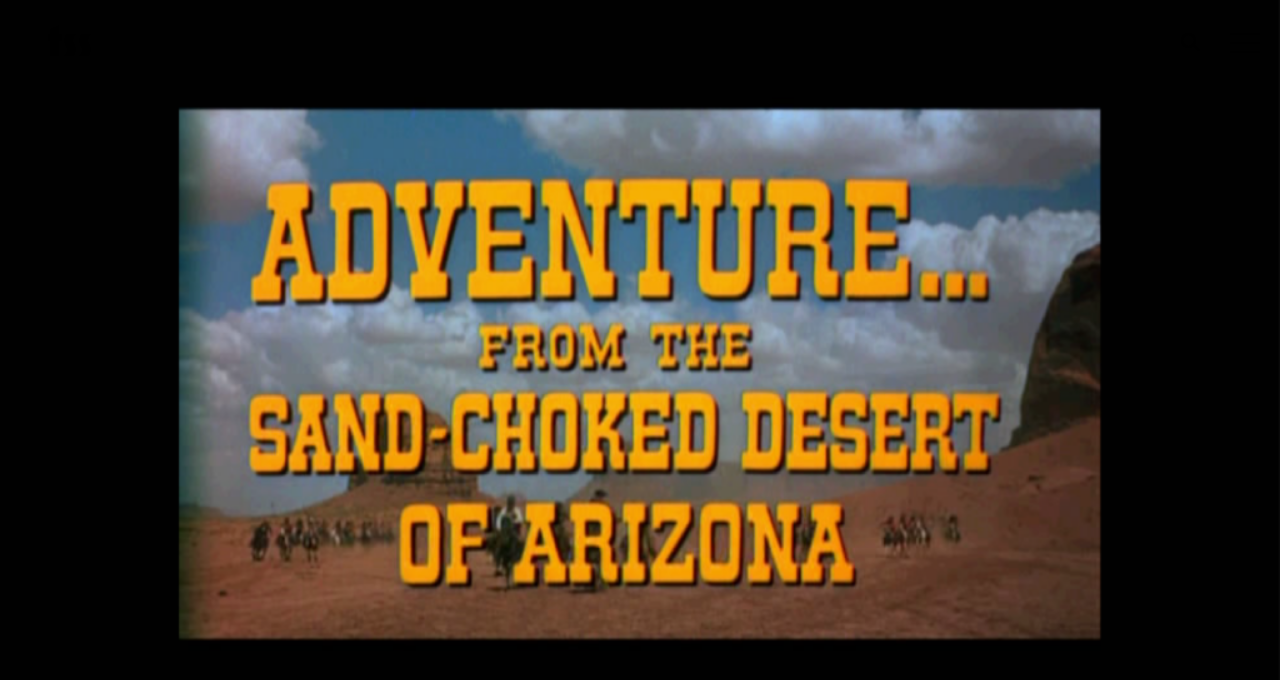

--- FILE ---
content_type: text/html; charset=UTF-8
request_url: https://www.thesmartset.com/flawed-greatness/
body_size: 26452
content:
<!doctype html>
<html dir="ltr" lang="en-US" prefix="og: http://ogp.me/ns#">
<head>
	<meta charset="UTF-8">
	<meta name="viewport" content="width=device-width, initial-scale=1">
	<link rel="profile" href="https://gmpg.org/xfn/11">
	<link rel="stylesheet" href="https://use.typekit.net/kfn1ydq.css"> <!--enqueue me later plx - dp 0227 -->
	<!--||  JM Twitter Cards by jmau111 v12  ||-->
<meta name="twitter:card" content="summary_large_image">
<meta name="twitter:creator" content="@thesmartset">
<meta name="twitter:site" content="@thesmartset">
<meta name="twitter:title" content="Flawed Greatness">
<meta name="twitter:description" content="John Ford’s The Searchers is a Western about party of white settlers pursuing a Comanche band that has slaughtered a homesteading family’s males and adults and kidnapped the family’s two daught">
<meta name="twitter:image" content="https://www.thesmartset.com/wp-content/uploads/2017/11/Jones_Searchers_FI-e1510249220405.png">
<!--||  /JM Twitter Cards by jmau111 v12  ||-->
<title>Flawed Greatness | The Smart Set</title>

		<!-- All in One SEO 4.9.3 - aioseo.com -->
	<meta name="description" content="John Ford’s The Searchers is a Western about party of white settlers pursuing a Comanche band that has slaughtered a homesteading family’s males and adults and kidnapped the family’s two daughters. The film presents a question that has puzzled me for years: How is it that a film so glaringly flawed can be so powerful, so" />
	<meta name="robots" content="max-image-preview:large" />
	<meta name="keywords" content="american,american films,arizona,cowboys,cowboys and indians,film,film critic,films,john ford,john wayne,movie,old films,race,racism,reviews,west,western,westerns" />
	<link rel="canonical" href="https://www.thesmartset.com/flawed-greatness/" />
	<meta name="generator" content="All in One SEO (AIOSEO) 4.9.3" />
		<script type="application/ld+json" class="aioseo-schema">
			{"@context":"https:\/\/schema.org","@graph":[{"@type":"Article","@id":"https:\/\/www.thesmartset.com\/flawed-greatness\/#article","name":"Flawed Greatness | The Smart Set","headline":"Flawed Greatness","author":{"@id":"https:\/\/www.thesmartset.com\/author\/#author"},"publisher":{"@id":"https:\/\/www.thesmartset.com\/#organization"},"image":{"@type":"ImageObject","url":"https:\/\/www.thesmartset.com\/wp-content\/uploads\/2017\/11\/Jones_Searchers_FI-e1510249220405.png","width":1000,"height":600},"datePublished":"2017-11-13T07:30:29-05:00","dateModified":"2019-02-22T10:52:17-05:00","inLanguage":"en-US","commentCount":1,"mainEntityOfPage":{"@id":"https:\/\/www.thesmartset.com\/flawed-greatness\/#webpage"},"isPartOf":{"@id":"https:\/\/www.thesmartset.com\/flawed-greatness\/#webpage"},"articleSection":"Pop Studies, American, american films, arizona, cowboys, cowboys and indians, film, film critic, films, john ford, john wayne, movie, old films, race, racism, reviews, west, western, westerns"},{"@type":"BreadcrumbList","@id":"https:\/\/www.thesmartset.com\/flawed-greatness\/#breadcrumblist","itemListElement":[{"@type":"ListItem","@id":"https:\/\/www.thesmartset.com#listItem","position":1,"name":"Home","item":"https:\/\/www.thesmartset.com","nextItem":{"@type":"ListItem","@id":"https:\/\/www.thesmartset.com\/category\/pop-studies\/#listItem","name":"Pop Studies"}},{"@type":"ListItem","@id":"https:\/\/www.thesmartset.com\/category\/pop-studies\/#listItem","position":2,"name":"Pop Studies","item":"https:\/\/www.thesmartset.com\/category\/pop-studies\/","nextItem":{"@type":"ListItem","@id":"https:\/\/www.thesmartset.com\/flawed-greatness\/#listItem","name":"Flawed Greatness"},"previousItem":{"@type":"ListItem","@id":"https:\/\/www.thesmartset.com#listItem","name":"Home"}},{"@type":"ListItem","@id":"https:\/\/www.thesmartset.com\/flawed-greatness\/#listItem","position":3,"name":"Flawed Greatness","previousItem":{"@type":"ListItem","@id":"https:\/\/www.thesmartset.com\/category\/pop-studies\/#listItem","name":"Pop Studies"}}]},{"@type":"Organization","@id":"https:\/\/www.thesmartset.com\/#organization","name":"The Smart Set","description":"A magazine of arts & culture from Drexel University","url":"https:\/\/www.thesmartset.com\/"},{"@type":"Person","@id":"https:\/\/www.thesmartset.com\/author\/#author","url":"https:\/\/www.thesmartset.com\/author\/"},{"@type":"WebPage","@id":"https:\/\/www.thesmartset.com\/flawed-greatness\/#webpage","url":"https:\/\/www.thesmartset.com\/flawed-greatness\/","name":"Flawed Greatness | The Smart Set","description":"John Ford\u2019s The Searchers is a Western about party of white settlers pursuing a Comanche band that has slaughtered a homesteading family\u2019s males and adults and kidnapped the family\u2019s two daughters. The film presents a question that has puzzled me for years: How is it that a film so glaringly flawed can be so powerful, so","inLanguage":"en-US","isPartOf":{"@id":"https:\/\/www.thesmartset.com\/#website"},"breadcrumb":{"@id":"https:\/\/www.thesmartset.com\/flawed-greatness\/#breadcrumblist"},"author":{"@id":"https:\/\/www.thesmartset.com\/author\/#author"},"creator":{"@id":"https:\/\/www.thesmartset.com\/author\/#author"},"image":{"@type":"ImageObject","url":"https:\/\/www.thesmartset.com\/wp-content\/uploads\/2017\/11\/Jones_Searchers_FI-e1510249220405.png","@id":"https:\/\/www.thesmartset.com\/flawed-greatness\/#mainImage","width":1000,"height":600},"primaryImageOfPage":{"@id":"https:\/\/www.thesmartset.com\/flawed-greatness\/#mainImage"},"datePublished":"2017-11-13T07:30:29-05:00","dateModified":"2019-02-22T10:52:17-05:00"},{"@type":"WebSite","@id":"https:\/\/www.thesmartset.com\/#website","url":"https:\/\/www.thesmartset.com\/","name":"The Smart Set","description":"A magazine of arts & culture from Drexel University","inLanguage":"en-US","publisher":{"@id":"https:\/\/www.thesmartset.com\/#organization"}}]}
		</script>
		<!-- All in One SEO -->

<link rel='dns-prefetch' href='//www.thesmartset.com' />
<link rel='dns-prefetch' href='//static.addtoany.com' />
<link rel='dns-prefetch' href='//fonts.googleapis.com' />
<link rel='dns-prefetch' href='//www.googletagmanager.com' />
<link rel="alternate" type="application/rss+xml" title="The Smart Set &raquo; Feed" href="https://www.thesmartset.com/feed/" />
<link rel="alternate" type="application/rss+xml" title="The Smart Set &raquo; Comments Feed" href="https://www.thesmartset.com/comments/feed/" />
<link rel="alternate" type="application/rss+xml" title="The Smart Set &raquo; Flawed Greatness Comments Feed" href="https://www.thesmartset.com/flawed-greatness/feed/" />
<link rel="alternate" title="oEmbed (JSON)" type="application/json+oembed" href="https://www.thesmartset.com/wp-json/oembed/1.0/embed?url=https%3A%2F%2Fwww.thesmartset.com%2Fflawed-greatness%2F" />
<link rel="alternate" title="oEmbed (XML)" type="text/xml+oembed" href="https://www.thesmartset.com/wp-json/oembed/1.0/embed?url=https%3A%2F%2Fwww.thesmartset.com%2Fflawed-greatness%2F&#038;format=xml" />
		<!-- This site uses the Google Analytics by MonsterInsights plugin v8.28.0 - Using Analytics tracking - https://www.monsterinsights.com/ -->
		<!-- Note: MonsterInsights is not currently configured on this site. The site owner needs to authenticate with Google Analytics in the MonsterInsights settings panel. -->
					<!-- No tracking code set -->
				<!-- / Google Analytics by MonsterInsights -->
		<style id='wp-img-auto-sizes-contain-inline-css' type='text/css'>
img:is([sizes=auto i],[sizes^="auto," i]){contain-intrinsic-size:3000px 1500px}
/*# sourceURL=wp-img-auto-sizes-contain-inline-css */
</style>
<link rel='stylesheet' id='flick-css' href='https://www.thesmartset.com/wp-content/plugins/mailchimp/css/flick/flick.css?ver=6.9' type='text/css' media='all' />
<link rel='stylesheet' id='mailchimpSF_main_css-css' href='https://www.thesmartset.com/?mcsf_action=main_css&#038;ver=6.9' type='text/css' media='all' />
<style id='wp-emoji-styles-inline-css' type='text/css'>

	img.wp-smiley, img.emoji {
		display: inline !important;
		border: none !important;
		box-shadow: none !important;
		height: 1em !important;
		width: 1em !important;
		margin: 0 0.07em !important;
		vertical-align: -0.1em !important;
		background: none !important;
		padding: 0 !important;
	}
/*# sourceURL=wp-emoji-styles-inline-css */
</style>
<style id='wp-block-library-inline-css' type='text/css'>
:root{--wp-block-synced-color:#7a00df;--wp-block-synced-color--rgb:122,0,223;--wp-bound-block-color:var(--wp-block-synced-color);--wp-editor-canvas-background:#ddd;--wp-admin-theme-color:#007cba;--wp-admin-theme-color--rgb:0,124,186;--wp-admin-theme-color-darker-10:#006ba1;--wp-admin-theme-color-darker-10--rgb:0,107,160.5;--wp-admin-theme-color-darker-20:#005a87;--wp-admin-theme-color-darker-20--rgb:0,90,135;--wp-admin-border-width-focus:2px}@media (min-resolution:192dpi){:root{--wp-admin-border-width-focus:1.5px}}.wp-element-button{cursor:pointer}:root .has-very-light-gray-background-color{background-color:#eee}:root .has-very-dark-gray-background-color{background-color:#313131}:root .has-very-light-gray-color{color:#eee}:root .has-very-dark-gray-color{color:#313131}:root .has-vivid-green-cyan-to-vivid-cyan-blue-gradient-background{background:linear-gradient(135deg,#00d084,#0693e3)}:root .has-purple-crush-gradient-background{background:linear-gradient(135deg,#34e2e4,#4721fb 50%,#ab1dfe)}:root .has-hazy-dawn-gradient-background{background:linear-gradient(135deg,#faaca8,#dad0ec)}:root .has-subdued-olive-gradient-background{background:linear-gradient(135deg,#fafae1,#67a671)}:root .has-atomic-cream-gradient-background{background:linear-gradient(135deg,#fdd79a,#004a59)}:root .has-nightshade-gradient-background{background:linear-gradient(135deg,#330968,#31cdcf)}:root .has-midnight-gradient-background{background:linear-gradient(135deg,#020381,#2874fc)}:root{--wp--preset--font-size--normal:16px;--wp--preset--font-size--huge:42px}.has-regular-font-size{font-size:1em}.has-larger-font-size{font-size:2.625em}.has-normal-font-size{font-size:var(--wp--preset--font-size--normal)}.has-huge-font-size{font-size:var(--wp--preset--font-size--huge)}.has-text-align-center{text-align:center}.has-text-align-left{text-align:left}.has-text-align-right{text-align:right}.has-fit-text{white-space:nowrap!important}#end-resizable-editor-section{display:none}.aligncenter{clear:both}.items-justified-left{justify-content:flex-start}.items-justified-center{justify-content:center}.items-justified-right{justify-content:flex-end}.items-justified-space-between{justify-content:space-between}.screen-reader-text{border:0;clip-path:inset(50%);height:1px;margin:-1px;overflow:hidden;padding:0;position:absolute;width:1px;word-wrap:normal!important}.screen-reader-text:focus{background-color:#ddd;clip-path:none;color:#444;display:block;font-size:1em;height:auto;left:5px;line-height:normal;padding:15px 23px 14px;text-decoration:none;top:5px;width:auto;z-index:100000}html :where(.has-border-color){border-style:solid}html :where([style*=border-top-color]){border-top-style:solid}html :where([style*=border-right-color]){border-right-style:solid}html :where([style*=border-bottom-color]){border-bottom-style:solid}html :where([style*=border-left-color]){border-left-style:solid}html :where([style*=border-width]){border-style:solid}html :where([style*=border-top-width]){border-top-style:solid}html :where([style*=border-right-width]){border-right-style:solid}html :where([style*=border-bottom-width]){border-bottom-style:solid}html :where([style*=border-left-width]){border-left-style:solid}html :where(img[class*=wp-image-]){height:auto;max-width:100%}:where(figure){margin:0 0 1em}html :where(.is-position-sticky){--wp-admin--admin-bar--position-offset:var(--wp-admin--admin-bar--height,0px)}@media screen and (max-width:600px){html :where(.is-position-sticky){--wp-admin--admin-bar--position-offset:0px}}

/*# sourceURL=wp-block-library-inline-css */
</style><style id='global-styles-inline-css' type='text/css'>
:root{--wp--preset--aspect-ratio--square: 1;--wp--preset--aspect-ratio--4-3: 4/3;--wp--preset--aspect-ratio--3-4: 3/4;--wp--preset--aspect-ratio--3-2: 3/2;--wp--preset--aspect-ratio--2-3: 2/3;--wp--preset--aspect-ratio--16-9: 16/9;--wp--preset--aspect-ratio--9-16: 9/16;--wp--preset--color--black: #000000;--wp--preset--color--cyan-bluish-gray: #abb8c3;--wp--preset--color--white: #ffffff;--wp--preset--color--pale-pink: #f78da7;--wp--preset--color--vivid-red: #cf2e2e;--wp--preset--color--luminous-vivid-orange: #ff6900;--wp--preset--color--luminous-vivid-amber: #fcb900;--wp--preset--color--light-green-cyan: #7bdcb5;--wp--preset--color--vivid-green-cyan: #00d084;--wp--preset--color--pale-cyan-blue: #8ed1fc;--wp--preset--color--vivid-cyan-blue: #0693e3;--wp--preset--color--vivid-purple: #9b51e0;--wp--preset--gradient--vivid-cyan-blue-to-vivid-purple: linear-gradient(135deg,rgb(6,147,227) 0%,rgb(155,81,224) 100%);--wp--preset--gradient--light-green-cyan-to-vivid-green-cyan: linear-gradient(135deg,rgb(122,220,180) 0%,rgb(0,208,130) 100%);--wp--preset--gradient--luminous-vivid-amber-to-luminous-vivid-orange: linear-gradient(135deg,rgb(252,185,0) 0%,rgb(255,105,0) 100%);--wp--preset--gradient--luminous-vivid-orange-to-vivid-red: linear-gradient(135deg,rgb(255,105,0) 0%,rgb(207,46,46) 100%);--wp--preset--gradient--very-light-gray-to-cyan-bluish-gray: linear-gradient(135deg,rgb(238,238,238) 0%,rgb(169,184,195) 100%);--wp--preset--gradient--cool-to-warm-spectrum: linear-gradient(135deg,rgb(74,234,220) 0%,rgb(151,120,209) 20%,rgb(207,42,186) 40%,rgb(238,44,130) 60%,rgb(251,105,98) 80%,rgb(254,248,76) 100%);--wp--preset--gradient--blush-light-purple: linear-gradient(135deg,rgb(255,206,236) 0%,rgb(152,150,240) 100%);--wp--preset--gradient--blush-bordeaux: linear-gradient(135deg,rgb(254,205,165) 0%,rgb(254,45,45) 50%,rgb(107,0,62) 100%);--wp--preset--gradient--luminous-dusk: linear-gradient(135deg,rgb(255,203,112) 0%,rgb(199,81,192) 50%,rgb(65,88,208) 100%);--wp--preset--gradient--pale-ocean: linear-gradient(135deg,rgb(255,245,203) 0%,rgb(182,227,212) 50%,rgb(51,167,181) 100%);--wp--preset--gradient--electric-grass: linear-gradient(135deg,rgb(202,248,128) 0%,rgb(113,206,126) 100%);--wp--preset--gradient--midnight: linear-gradient(135deg,rgb(2,3,129) 0%,rgb(40,116,252) 100%);--wp--preset--font-size--small: 13px;--wp--preset--font-size--medium: 20px;--wp--preset--font-size--large: 36px;--wp--preset--font-size--x-large: 42px;--wp--preset--spacing--20: 0.44rem;--wp--preset--spacing--30: 0.67rem;--wp--preset--spacing--40: 1rem;--wp--preset--spacing--50: 1.5rem;--wp--preset--spacing--60: 2.25rem;--wp--preset--spacing--70: 3.38rem;--wp--preset--spacing--80: 5.06rem;--wp--preset--shadow--natural: 6px 6px 9px rgba(0, 0, 0, 0.2);--wp--preset--shadow--deep: 12px 12px 50px rgba(0, 0, 0, 0.4);--wp--preset--shadow--sharp: 6px 6px 0px rgba(0, 0, 0, 0.2);--wp--preset--shadow--outlined: 6px 6px 0px -3px rgb(255, 255, 255), 6px 6px rgb(0, 0, 0);--wp--preset--shadow--crisp: 6px 6px 0px rgb(0, 0, 0);}:where(.is-layout-flex){gap: 0.5em;}:where(.is-layout-grid){gap: 0.5em;}body .is-layout-flex{display: flex;}.is-layout-flex{flex-wrap: wrap;align-items: center;}.is-layout-flex > :is(*, div){margin: 0;}body .is-layout-grid{display: grid;}.is-layout-grid > :is(*, div){margin: 0;}:where(.wp-block-columns.is-layout-flex){gap: 2em;}:where(.wp-block-columns.is-layout-grid){gap: 2em;}:where(.wp-block-post-template.is-layout-flex){gap: 1.25em;}:where(.wp-block-post-template.is-layout-grid){gap: 1.25em;}.has-black-color{color: var(--wp--preset--color--black) !important;}.has-cyan-bluish-gray-color{color: var(--wp--preset--color--cyan-bluish-gray) !important;}.has-white-color{color: var(--wp--preset--color--white) !important;}.has-pale-pink-color{color: var(--wp--preset--color--pale-pink) !important;}.has-vivid-red-color{color: var(--wp--preset--color--vivid-red) !important;}.has-luminous-vivid-orange-color{color: var(--wp--preset--color--luminous-vivid-orange) !important;}.has-luminous-vivid-amber-color{color: var(--wp--preset--color--luminous-vivid-amber) !important;}.has-light-green-cyan-color{color: var(--wp--preset--color--light-green-cyan) !important;}.has-vivid-green-cyan-color{color: var(--wp--preset--color--vivid-green-cyan) !important;}.has-pale-cyan-blue-color{color: var(--wp--preset--color--pale-cyan-blue) !important;}.has-vivid-cyan-blue-color{color: var(--wp--preset--color--vivid-cyan-blue) !important;}.has-vivid-purple-color{color: var(--wp--preset--color--vivid-purple) !important;}.has-black-background-color{background-color: var(--wp--preset--color--black) !important;}.has-cyan-bluish-gray-background-color{background-color: var(--wp--preset--color--cyan-bluish-gray) !important;}.has-white-background-color{background-color: var(--wp--preset--color--white) !important;}.has-pale-pink-background-color{background-color: var(--wp--preset--color--pale-pink) !important;}.has-vivid-red-background-color{background-color: var(--wp--preset--color--vivid-red) !important;}.has-luminous-vivid-orange-background-color{background-color: var(--wp--preset--color--luminous-vivid-orange) !important;}.has-luminous-vivid-amber-background-color{background-color: var(--wp--preset--color--luminous-vivid-amber) !important;}.has-light-green-cyan-background-color{background-color: var(--wp--preset--color--light-green-cyan) !important;}.has-vivid-green-cyan-background-color{background-color: var(--wp--preset--color--vivid-green-cyan) !important;}.has-pale-cyan-blue-background-color{background-color: var(--wp--preset--color--pale-cyan-blue) !important;}.has-vivid-cyan-blue-background-color{background-color: var(--wp--preset--color--vivid-cyan-blue) !important;}.has-vivid-purple-background-color{background-color: var(--wp--preset--color--vivid-purple) !important;}.has-black-border-color{border-color: var(--wp--preset--color--black) !important;}.has-cyan-bluish-gray-border-color{border-color: var(--wp--preset--color--cyan-bluish-gray) !important;}.has-white-border-color{border-color: var(--wp--preset--color--white) !important;}.has-pale-pink-border-color{border-color: var(--wp--preset--color--pale-pink) !important;}.has-vivid-red-border-color{border-color: var(--wp--preset--color--vivid-red) !important;}.has-luminous-vivid-orange-border-color{border-color: var(--wp--preset--color--luminous-vivid-orange) !important;}.has-luminous-vivid-amber-border-color{border-color: var(--wp--preset--color--luminous-vivid-amber) !important;}.has-light-green-cyan-border-color{border-color: var(--wp--preset--color--light-green-cyan) !important;}.has-vivid-green-cyan-border-color{border-color: var(--wp--preset--color--vivid-green-cyan) !important;}.has-pale-cyan-blue-border-color{border-color: var(--wp--preset--color--pale-cyan-blue) !important;}.has-vivid-cyan-blue-border-color{border-color: var(--wp--preset--color--vivid-cyan-blue) !important;}.has-vivid-purple-border-color{border-color: var(--wp--preset--color--vivid-purple) !important;}.has-vivid-cyan-blue-to-vivid-purple-gradient-background{background: var(--wp--preset--gradient--vivid-cyan-blue-to-vivid-purple) !important;}.has-light-green-cyan-to-vivid-green-cyan-gradient-background{background: var(--wp--preset--gradient--light-green-cyan-to-vivid-green-cyan) !important;}.has-luminous-vivid-amber-to-luminous-vivid-orange-gradient-background{background: var(--wp--preset--gradient--luminous-vivid-amber-to-luminous-vivid-orange) !important;}.has-luminous-vivid-orange-to-vivid-red-gradient-background{background: var(--wp--preset--gradient--luminous-vivid-orange-to-vivid-red) !important;}.has-very-light-gray-to-cyan-bluish-gray-gradient-background{background: var(--wp--preset--gradient--very-light-gray-to-cyan-bluish-gray) !important;}.has-cool-to-warm-spectrum-gradient-background{background: var(--wp--preset--gradient--cool-to-warm-spectrum) !important;}.has-blush-light-purple-gradient-background{background: var(--wp--preset--gradient--blush-light-purple) !important;}.has-blush-bordeaux-gradient-background{background: var(--wp--preset--gradient--blush-bordeaux) !important;}.has-luminous-dusk-gradient-background{background: var(--wp--preset--gradient--luminous-dusk) !important;}.has-pale-ocean-gradient-background{background: var(--wp--preset--gradient--pale-ocean) !important;}.has-electric-grass-gradient-background{background: var(--wp--preset--gradient--electric-grass) !important;}.has-midnight-gradient-background{background: var(--wp--preset--gradient--midnight) !important;}.has-small-font-size{font-size: var(--wp--preset--font-size--small) !important;}.has-medium-font-size{font-size: var(--wp--preset--font-size--medium) !important;}.has-large-font-size{font-size: var(--wp--preset--font-size--large) !important;}.has-x-large-font-size{font-size: var(--wp--preset--font-size--x-large) !important;}
/*# sourceURL=global-styles-inline-css */
</style>

<style id='classic-theme-styles-inline-css' type='text/css'>
/*! This file is auto-generated */
.wp-block-button__link{color:#fff;background-color:#32373c;border-radius:9999px;box-shadow:none;text-decoration:none;padding:calc(.667em + 2px) calc(1.333em + 2px);font-size:1.125em}.wp-block-file__button{background:#32373c;color:#fff;text-decoration:none}
/*# sourceURL=/wp-includes/css/classic-themes.min.css */
</style>
<link rel='stylesheet' id='wds-gutenberg-admin-css' href='https://www.thesmartset.com/wp-content/themes/tss2019/gutenberg_hero.css?ver=6.9' type='text/css' media='all' />
<link rel='stylesheet' id='cptch_stylesheet-css' href='https://www.thesmartset.com/wp-content/plugins/captcha/css/front_end_style.css?ver=4.4.5' type='text/css' media='all' />
<link rel='stylesheet' id='dashicons-css' href='https://www.thesmartset.com/wp-includes/css/dashicons.min.css?ver=6.9' type='text/css' media='all' />
<link rel='stylesheet' id='cptch_desktop_style-css' href='https://www.thesmartset.com/wp-content/plugins/captcha/css/desktop_style.css?ver=4.4.5' type='text/css' media='all' />
<link rel='stylesheet' id='bonfire-taptap-css-css' href='https://www.thesmartset.com/wp-content/plugins/taptap-by-bonfire/taptap.css?ver=1' type='text/css' media='all' />
<link rel='stylesheet' id='taptap-fonts-css' href='//fonts.googleapis.com/css?family=Montserrat%3A400%2C700%7CVarela+Round%7CHind+Siliguri%3A400%2C600%7CDosis%3A600%7CRoboto%3A100%2C400%7CRoboto+Condensed%3A400%2C700%7CBree+Serif%7CDroid+Serif%3A400&#038;ver=1.0.0' type='text/css' media='all' />
<link rel='stylesheet' id='taptap-fontawesome-css' href='https://www.thesmartset.com/wp-content/plugins/taptap-by-bonfire/fonts/font-awesome/css/font-awesome.min.css?ver=1' type='text/css' media='all' />
<link rel='stylesheet' id='wsl-widget-css' href='https://www.thesmartset.com/wp-content/plugins/wordpress-social-login/assets/css/style.css?ver=6.9' type='text/css' media='all' />
<link rel='stylesheet' id='upw_theme_standard-css' href='https://www.thesmartset.com/wp-content/plugins/ultimate-posts-widget/css/upw-theme-standard.min.css?ver=6.9' type='text/css' media='all' />
<link rel='stylesheet' id='addtoany-css' href='https://www.thesmartset.com/wp-content/plugins/add-to-any/addtoany.min.css?ver=1.16' type='text/css' media='all' />
<link rel='stylesheet' id='style-style-css' href='https://www.thesmartset.com/wp-content/themes/tss2019/css_compiled/style.css?ver=1683998728' type='text/css' media='all' />
<script type="text/javascript" src="https://www.thesmartset.com/wp-includes/js/jquery/jquery.min.js?ver=3.7.1" id="jquery-core-js"></script>
<script type="text/javascript" src="https://www.thesmartset.com/wp-includes/js/jquery/jquery-migrate.min.js?ver=3.4.1" id="jquery-migrate-js"></script>
<script type="text/javascript" src="https://www.thesmartset.com/wp-content/plugins/mailchimp/js/scrollTo.js?ver=1.5.8" id="jquery_scrollto-js"></script>
<script type="text/javascript" src="https://www.thesmartset.com/wp-includes/js/jquery/jquery.form.min.js?ver=4.3.0" id="jquery-form-js"></script>
<script type="text/javascript" id="mailchimpSF_main_js-js-extra">
/* <![CDATA[ */
var mailchimpSF = {"ajax_url":"https://www.thesmartset.com/"};
//# sourceURL=mailchimpSF_main_js-js-extra
/* ]]> */
</script>
<script type="text/javascript" src="https://www.thesmartset.com/wp-content/plugins/mailchimp/js/mailchimp.js?ver=1.5.8" id="mailchimpSF_main_js-js"></script>
<script type="text/javascript" src="https://www.thesmartset.com/wp-includes/js/jquery/ui/core.min.js?ver=1.13.3" id="jquery-ui-core-js"></script>
<script type="text/javascript" src="https://www.thesmartset.com/wp-content/plugins/mailchimp/js/datepicker.js?ver=6.9" id="datepicker-js"></script>
<script type="text/javascript" id="addtoany-core-js-before">
/* <![CDATA[ */
window.a2a_config=window.a2a_config||{};a2a_config.callbacks=[];a2a_config.overlays=[];a2a_config.templates={};
a2a_config.prioritize = ["google_plus", "tumblr"];
a2a_config.num_services = 2;

//# sourceURL=addtoany-core-js-before
/* ]]> */
</script>
<script type="text/javascript" defer src="https://static.addtoany.com/menu/page.js" id="addtoany-core-js"></script>
<script type="text/javascript" defer src="https://www.thesmartset.com/wp-content/plugins/add-to-any/addtoany.min.js?ver=1.1" id="addtoany-jquery-js"></script>
<script type="text/javascript" src="https://www.thesmartset.com/wp-content/plugins/taptap-by-bonfire/taptap-accordion.js?ver=1" id="bonfire-taptap-accordion-js"></script>
<link rel="https://api.w.org/" href="https://www.thesmartset.com/wp-json/" /><link rel="alternate" title="JSON" type="application/json" href="https://www.thesmartset.com/wp-json/wp/v2/posts/16455" /><link rel="EditURI" type="application/rsd+xml" title="RSD" href="https://www.thesmartset.com/xmlrpc.php?rsd" />
<meta name="generator" content="WordPress 6.9" />
<link rel='shortlink' href='https://www.thesmartset.com/?p=16455' />
<meta name="generator" content="Site Kit by Google 1.170.0" />	        <style>
	            .ili-indent{padding-left:40px !important;overflow:hidden}	        </style>
	    <script type="text/javascript">
        jQuery(function($) {
            $('.date-pick').each(function() {
                var format = $(this).data('format') || 'mm/dd/yyyy';
                format = format.replace(/yyyy/i, 'yy');
                $(this).datepicker({
                    autoFocusNextInput: true,
                    constrainInput: false,
                    changeMonth: true,
                    changeYear: true,
                    beforeShow: function(input, inst) { $('#ui-datepicker-div').addClass('show'); },
                    dateFormat: format.toLowerCase(),
                });
            });
            d = new Date();
            $('.birthdate-pick').each(function() {
                var format = $(this).data('format') || 'mm/dd';
                format = format.replace(/yyyy/i, 'yy');
                $(this).datepicker({
                    autoFocusNextInput: true,
                    constrainInput: false,
                    changeMonth: true,
                    changeYear: false,
                    minDate: new Date(d.getFullYear(), 1-1, 1),
                    maxDate: new Date(d.getFullYear(), 12-1, 31),
                    beforeShow: function(input, inst) { $('#ui-datepicker-div').removeClass('show'); },
                    dateFormat: format.toLowerCase(),
                });

            });

        });
    </script>
<!-- BEGIN CUSTOM COLORS (WP THEME CUSTOMIZER) -->
<style>
/**************************************************************
*** CUSTOM COLORS + SETTINGS
**************************************************************/
/* show hovers on non-touch devices only */
/* menu label hover */
.taptap-menu-button-wrapper:hover .taptap-menu-button-label { color:; }
/* logo hover */
.taptap-logo a:hover { color:; }
/* serach label hover */
.taptap-search-button-wrapper:hover .taptap-search-button-label { color:; }
/* search button hover*/
.taptap-search-button-wrapper:hover .taptap-search-button { border-color:#0000ff; }
.taptap-search-button-wrapper:hover .taptap-search-button::after { background-color:#0000ff; }
/* search close button hover */
.taptap-search-close-wrapper:hover .taptap-search-close-inner::before,
.taptap-search-close-wrapper:hover .taptap-search-close-inner::after { background-color:#0000ff; }
/* search clear field button hover */
.taptap-search-clear-wrapper:hover .taptap-search-clear { background-color:#ffffff; }
/* current menu item hover */
.taptap-by-bonfire ul li.current-menu-item.full-item-arrow-hover > a,
.taptap-by-bonfire ul li.current-menu-item > a:hover { color:; }
/* current submenu item hover */
.taptap-by-bonfire .sub-menu .current-menu-item.full-item-arrow-hover > a,
.taptap-by-bonfire .sub-menu .current-menu-item > a:hover { color:; }
/* menu item icon hover */
.taptap-by-bonfire ul li a:hover i,
.taptap-by-bonfire ul li.full-item-arrow-hover a i { color:; }
/* submenu item icon hover */
.taptap-by-bonfire .sub-menu a:hover i,
.taptap-by-bonfire .sub-menu .full-item-arrow-hover a i { color:; }
/* menu item hovers */
.taptap-by-bonfire ul li.full-item-arrow-hover > a,
.taptap-by-bonfire ul li a:hover { color:#0000ff; }
.taptap-by-bonfire ul.sub-menu li.full-item-arrow-hover > a,
.taptap-by-bonfire ul.sub-menu li a:hover { color:#77787C; }
/* submenu arrow hover */
.full-item-arrow-hover > .taptap-sub-arrow .taptap-sub-arrow-inner::before,
.full-item-arrow-hover > .taptap-sub-arrow .taptap-sub-arrow-inner::after,
.taptap-sub-arrow:hover .taptap-sub-arrow-inner::before,
.taptap-sub-arrow:hover .taptap-sub-arrow-inner::after { background-color:#fff; }
/* menu button hover */
.taptap-menu-button-wrapper:hover .taptap-main-menu-button:before,
.taptap-menu-button-wrapper:hover .taptap-main-menu-button div.taptap-main-menu-button-middle:before,
.taptap-menu-button-wrapper:hover .taptap-main-menu-button:after,
.taptap-menu-button-wrapper:hover .taptap-main-menu-button-two:before,
.taptap-menu-button-wrapper:hover .taptap-main-menu-button-two div.taptap-main-menu-button-two-middle:before,
.taptap-menu-button-wrapper:hover .taptap-main-menu-button-two:after,
.taptap-menu-button-wrapper:hover .taptap-main-menu-button-three:before,
.taptap-menu-button-wrapper:hover .taptap-main-menu-button-three div.taptap-main-menu-button-three-middle:before,
.taptap-menu-button-wrapper:hover .taptap-main-menu-button-three:after,
.taptap-menu-button-wrapper:hover .taptap-main-menu-button-four:before,
.taptap-menu-button-wrapper:hover .taptap-main-menu-button-four div.taptap-main-menu-button-four-middle:before,
.taptap-menu-button-wrapper:hover .taptap-main-menu-button-four:after,
.taptap-menu-button-wrapper:hover .taptap-main-menu-button-five:before,
.taptap-menu-button-wrapper:hover .taptap-main-menu-button-five div.taptap-main-menu-button-five-middle:before,
.taptap-menu-button-wrapper:hover .taptap-main-menu-button-five:after,
.taptap-menu-button-wrapper:hover .taptap-main-menu-button-six:before,
.taptap-menu-button-wrapper:hover .taptap-main-menu-button-six:after {
    background-color:#0000ff;
}
/* menu bars hover (if menu opened) */
.taptap-menu-active:hover .taptap-main-menu-button:before,
.taptap-menu-active:hover .taptap-main-menu-button div.taptap-main-menu-button-middle:before,
.taptap-menu-active:hover .taptap-main-menu-button:after,
.taptap-menu-active:hover .taptap-main-menu-button-two:before,
.taptap-menu-active:hover .taptap-main-menu-button-two div.taptap-main-menu-button-two-middle:before,
.taptap-menu-active:hover .taptap-main-menu-button-two:after,
.taptap-menu-active:hover .taptap-main-menu-button-three:before,
.taptap-menu-active:hover .taptap-main-menu-button-three div.taptap-main-menu-button-three-middle:before,
.taptap-menu-active:hover .taptap-main-menu-button-three:after,
.taptap-menu-active:hover .taptap-main-menu-button-four:before,
.taptap-menu-active:hover .taptap-main-menu-button-four div.taptap-main-menu-button-four-middle:before,
.taptap-menu-active:hover .taptap-main-menu-button-four:after,
.taptap-menu-active:hover .taptap-main-menu-button-five:before,
.taptap-menu-active:hover .taptap-main-menu-button-five div.taptap-main-menu-button-five-middle:before,
.taptap-menu-active:hover .taptap-main-menu-button-five:after,
.taptap-menu-active:hover .taptap-main-menu-button-six:before,
.taptap-menu-active:hover .taptap-main-menu-button-six:after {
    background-color:;
}        

/* MENU BUTTON */
/* menu button opacity */
.taptap-menu-button-wrapper { opacity:; }
/* menu button */
.taptap-main-menu-button:before,
.taptap-main-menu-button div.taptap-main-menu-button-middle:before,
.taptap-main-menu-button:after,
.taptap-main-menu-button-two:before,
.taptap-main-menu-button-two div.taptap-main-menu-button-two-middle:before,
.taptap-main-menu-button-two:after,
.taptap-main-menu-button-three:before,
.taptap-main-menu-button-three div.taptap-main-menu-button-three-middle:before,
.taptap-main-menu-button-three:after,
.taptap-main-menu-button-four:before,
.taptap-main-menu-button-four div.taptap-main-menu-button-four-middle:before,
.taptap-main-menu-button-four:after,
.taptap-main-menu-button-five:before,
.taptap-main-menu-button-five div.taptap-main-menu-button-five-middle:before,
.taptap-main-menu-button-five:after,
.taptap-main-menu-button-six:before,
.taptap-main-menu-button-six:after {
    background-color:#000000;
    }
/* menu button (if menu opened) */
.taptap-menu-active .taptap-main-menu-button:before,
.taptap-menu-active .taptap-main-menu-button div.taptap-main-menu-button-middle:before,
.taptap-menu-active .taptap-main-menu-button:after,
.taptap-menu-active .taptap-main-menu-button-two:before,
.taptap-menu-active .taptap-main-menu-button-two div.taptap-main-menu-button-two-middle:before,
.taptap-menu-active .taptap-main-menu-button-two:after,
.taptap-menu-active .taptap-main-menu-button-three:before,
.taptap-menu-active .taptap-main-menu-button-three div.taptap-main-menu-button-three-middle:before,
.taptap-menu-active .taptap-main-menu-button-three:after,
.taptap-menu-active .taptap-main-menu-button-four:before,
.taptap-menu-active .taptap-main-menu-button-four div.taptap-main-menu-button-four-middle:before,
.taptap-menu-active .taptap-main-menu-button-four:after,
.taptap-menu-active .taptap-main-menu-button-five:before,
.taptap-menu-active .taptap-main-menu-button-five div.taptap-main-menu-button-five-middle:before,
.taptap-menu-active .taptap-main-menu-button-five:after,
.taptap-menu-active .taptap-main-menu-button-six:before,
.taptap-menu-active .taptap-main-menu-button-six:after { background-color:#ffffff; }
/* menu button animations (-/X) */
/* X SIGN ANIMATION */
    /* button style #1 top bar*/
    .taptap-menu-active .taptap-main-menu-button:before {
        transform:translateY(9px) rotate(45deg);
        -moz-transform:translateY(9px) rotate(45deg);
        -webkit-transform:translateY(9px) rotate(45deg);
    }
    /* button style #1 bottom bar*/
    .taptap-menu-active .taptap-main-menu-button:after {
        transform:translateY(-9px) rotate(-45deg);
        -moz-transform:translateY(-9px) rotate(-45deg);
        -webkit-transform:translateY(-9px) rotate(-45deg);
    }
    /* button style #1 middle bar*/
    .taptap-menu-active div.taptap-main-menu-button-middle:before {
        opacity:0;
        pointer-events:none;
        
        -webkit-transform:translateX(-20px);
        -moz-transform:translateX(-20px);
        transform:translateX(-20px);
        
        -webkit-transition:all .25s ease, opacity .25s ease .025s;
        -moz-transition:all .25s ease, opacity .25s ease .025s;
        transition:all .25s ease, opacity .25s ease .025s;
    }
    /* button style #2 top bar*/
    .taptap-menu-active .taptap-main-menu-button-two:before {
        transform:translateY(9px) rotate(45deg);
        -moz-transform:translateY(9px) rotate(45deg);
        -webkit-transform:translateY(9px) rotate(45deg);
    }
    .taptap-menu-active .taptap-main-menu-button-two:hover:before { width:30px; }
    /* button style #2 bottom bar*/
    .taptap-menu-active .taptap-main-menu-button-two:after {
        width:30px;
        margin-left:0;
        transform:translateY(-9px) rotate(-45deg);
        -moz-transform:translateY(-9px) rotate(-45deg);
        -webkit-transform:translateY(-9px) rotate(-45deg);
    }
    /* button style #2 middle bar*/
    .taptap-menu-active div.taptap-main-menu-button-two-middle:before {
        opacity:0;
        pointer-events:none;
        
        -webkit-transform:translateX(-20px);
        -moz-transform:translateX(-20px);
        transform:translateX(-20px);
        
        -webkit-transition:all .25s ease, opacity .25s ease .025s;
        -moz-transition:all .25s ease, opacity .25s ease .025s;
        transition:all .25s ease, opacity .25s ease .025s;
    }
    /* button style #3 top bar*/
    .taptap-menu-active .taptap-main-menu-button-three:before {
        transform:translateY(9px) rotate(45deg);
        -moz-transform:translateY(9px) rotate(45deg);
        -webkit-transform:translateY(9px) rotate(45deg);
    }
    /* button style #3 bottom bar*/
    .taptap-menu-active .taptap-main-menu-button-three:after {
        transform:translateY(-9px) rotate(-45deg);
        -moz-transform:translateY(-9px) rotate(-45deg);
        -webkit-transform:translateY(-9px) rotate(-45deg);
    }
    /* button style #3 middle bar*/
    .taptap-menu-active div.taptap-main-menu-button-three-middle:before {
        opacity:0;
        pointer-events:none;
        
        -webkit-transform:translateX(-20px);
        -moz-transform:translateX(-20px);
        transform:translateX(-20px);
        
        -webkit-transition:all .25s ease, opacity .25s ease .025s;
        -moz-transition:all .25s ease, opacity .25s ease .025s;
        transition:all .25s ease, opacity .25s ease .025s;
    }
    /* button style #4 top bar*/
    .taptap-menu-active .taptap-main-menu-button-four:before {
        transform:translateY(9px) rotate(45deg);
        -moz-transform:translateY(9px) rotate(45deg);
        -webkit-transform:translateY(9px) rotate(45deg);
    }
    .taptap-menu-active .taptap-main-menu-button-four:hover:before { width:25px; }
    /* button style #4 bottom bar*/
    .taptap-menu-active .taptap-main-menu-button-four:after {
        width:25px;
        transform:translateY(-9px) rotate(-45deg);
        -moz-transform:translateY(-9px) rotate(-45deg);
        -webkit-transform:translateY(-9px) rotate(-45deg);
    }
    /* button style #4 middle bar*/
    .taptap-menu-active div.taptap-main-menu-button-four-middle:before {
        opacity:0;
        pointer-events:none;
        
        -webkit-transform:translateX(-20px);
        -moz-transform:translateX(-20px);
        transform:translateX(-20px);
        
        -webkit-transition:all .25s ease, opacity .25s ease .025s;
        -moz-transition:all .25s ease, opacity .25s ease .025s;
        transition:all .25s ease, opacity .25s ease .025s;
    }
    /* button style #5 top bar*/
    .taptap-menu-active .taptap-main-menu-button-five:before {
        transform:translateY(11px) rotate(45deg);
        -moz-transform:translateY(11px) rotate(45deg);
        -webkit-transform:translateY(11px) rotate(45deg);
    }
    /* button style #5 bottom bar*/
    .taptap-menu-active .taptap-main-menu-button-five:after {
        transform:translateY(-11px) rotate(-45deg);
        -moz-transform:translateY(-11px) rotate(-45deg);
        -webkit-transform:translateY(-11px) rotate(-45deg);
    }
    /* button style #5 middle bar*/
    .taptap-menu-active div.taptap-main-menu-button-five-middle:before {
        opacity:0;
        pointer-events:none;
        
        -webkit-transform:translateX(-20px);
        -moz-transform:translateX(-20px);
        transform:translateX(-20px);
        
        -webkit-transition:all .25s ease, opacity .25s ease .025s;
        -moz-transition:all .25s ease, opacity .25s ease .025s;
        transition:all .25s ease, opacity .25s ease .025s;
    }
    /* button style #6 top bar*/
    .taptap-menu-active .taptap-main-menu-button-six:before {
        transform:translateY(4px) rotate(45deg);
        -moz-transform:translateY(4px) rotate(45deg);
        -webkit-transform:translateY(4px) rotate(45deg);
    }
    /* button style #6 bottom bar*/
    .taptap-menu-active .taptap-main-menu-button-six:after {
        transform:translateY(-4px) rotate(-45deg);
        -moz-transform:translateY(-4px) rotate(-45deg);
        -webkit-transform:translateY(-4px) rotate(-45deg);
    }
/* menu button animation speed + logo/search hover speeds */
.taptap-menu-button-label,
.taptap-search-button-label,
.taptap-search-button,
.taptap-search-button::after,
.taptap-logo a,
.taptap-search-close-inner::before,
.taptap-search-close-inner::after,
.taptap-search-clear,
.taptap-main-menu-button:before,
.taptap-main-menu-button div.taptap-main-menu-button-middle:before,
.taptap-main-menu-button:after,
.taptap-main-menu-button-two:before,
.taptap-main-menu-button-two div.taptap-main-menu-button-two-middle:before,
.taptap-main-menu-button-two:after,
.taptap-main-menu-button-three:before,
.taptap-main-menu-button-three div.taptap-main-menu-button-three-middle:before,
.taptap-main-menu-button-three:after,
.taptap-main-menu-button-four:before,
.taptap-main-menu-button-four div.taptap-main-menu-button-four-middle:before,
.taptap-main-menu-button-four:after,
.taptap-main-menu-button-five:before,
.taptap-main-menu-button-five div.taptap-main-menu-button-five-middle:before,
.taptap-main-menu-button-five:after,
.taptap-main-menu-button-six:before,
.taptap-main-menu-button-six:after {
    -webkit-transition:all s ease !important;
    -moz-transition:all s ease !important;
    transition:all s ease !important;
}
/* menu button top, side distances + right position */
.taptap-menu-button-wrapper { top:20px; }
    .taptap-menu-button-wrapper {
        right:15px;
        left:auto;
    }
/* if menu button hidden, remove button height and set default label position to 0 */
/* menu button label customization */
.taptap-menu-button-label {
    left:px;
    top:px;
    color:;
    font-size:px;
    letter-spacing:px;
}
/* menu button label font + theme font */
    
/* LOGO */
/* logo font size + letter spacing */
.taptap-logo a {
    color:;
    font-size:px;
    letter-spacing:px;
}
/* logo font + theme font */
    /* logo image size + top/side distances + right positioning */
.taptap-logo-image img { max-height:px; }
.taptap-logo-wrapper { top:px; }

/* SEARCH */
/* search button */
.taptap-search-button {
    border-color:#000000;
        }
.taptap-search-button::after {
    background-color:#000000;
    }
/* search button top, side distances + right position */
.taptap-search-button-wrapper { top:20px; }
    .taptap-search-button-wrapper {
        right:70px;
    }
/* if search button hidden, remove button height and set default label position to 0 */
/* search button label customization */
.taptap-search-button-label {
    left:px;
    top:px;
    color:;
    font-size:px;
    letter-spacing:px;
}
/* search button label font + theme font */
    /* search form background + background color + animation speed */
.taptap-search-wrapper,
.taptap-search-background {
    height:200px;
    
    -webkit-transition:-webkit-transform s ease 0s, top 0s ease s;
    -moz-transition:-moz-transform s ease 0s, top 0s ease s;
    transition:transform s ease 0s, top 0s ease s;
}
.taptap-search-background {
    opacity:1;
    background-color:#ffffff;
}
.taptap-search-wrapper-active {
    -webkit-transition:-webkit-transform s ease 0s, top 0s ease 0s !important;
    -moz-transition:-moz-transform s ease 0s, top 0s ease 0s !important;
    transition:transform s ease 0s, top 0s ease 0s !important;
}
.taptap-search-overlay {
    background-color:#000000;
    -webkit-transition:opacity s ease 0s, top 0s ease s;
    -moz-transition:opacity s ease 0s, top 0s ease s;
    transition:opacity s ease 0s, top 0s ease s;
}
.taptap-search-overlay-active {
    opacity:1;
    -webkit-transition:opacity s ease 0s, top 0s ease 0s;
    -moz-transition:opacity s ease 0s, top 0s ease 0s;
    transition:opacity s ease 0s, top 0s ease 0s;
}
/* search form placeholder */
#searchform input::-webkit-input-placeholder { font-size:30px; color:#000000 !important; }
#searchform input:-moz-placeholder { font-size:30px; color:#000000 !important; }
#searchform input::-moz-placeholder { font-size:30px; color:#000000 !important; }
#searchform input:-ms-input-placeholder { font-size:30px; color:#000000 !important; }
/* search form text color + align + padding if clear field hidden */
.taptap-search-wrapper #searchform input {
    color:#000000;
    font-size:30px;
    letter-spacing:px;
        }
/* search field font */
    .taptap-search-wrapper #searchform input {
        font-family:Mostra Nuova;
    }
/* search form close button */
.taptap-search-close-inner::before,
.taptap-search-close-inner::after { background-color:#000000; }
/* search clear field button */
.taptap-search-clear { background-color:#ffffff; }
/* make search field X the same color as search field background */
.taptap-search-clear::before,
.taptap-search-clear::after { background-color:#ffffff; }

/* HEADER */
/* header height + background image + background color */
.taptap-header-bg-image {
    height:px;
    opacity:;
    background-image:url();

    }
.taptap-header {
    height:px;
    background-color:;
    opacity:;
}
/* show header shadow */

/* MENU CONTAINER */
/* background color */
.taptap-background-color {
    opacity:;
    background-color:;
}
/* pulsating background colors + speed */
/* background image opacity + horizontal/vertical alignment */
.taptap-background-image {
    opacity:;
    background-position: ;
}
/* background pattern */
/* menu container top/bottom padding */
.taptap-main-inner-inner {
    padding-top:px;
    padding-bottom:px;
    padding-left:px;
    padding-right:px;
}
/* max content width */
.taptap-contents-wrapper {
    max-width:px;
}
/* menu container appearance speed */
.taptap-main-wrapper {
    -webkit-transition:-webkit-transform s ease, top 0s ease s, opacity s ease 0s;
    -moz-transition:-moz-transform s ease, top 0s ease s, opacity s ease 0s;
    transition:transform s ease, top 0s ease s, opacity s ease 0s;
}
.taptap-main-wrapper-active {
    -webkit-transition:-webkit-transform s ease, top 0s ease 0s, opacity s ease 0s;
    -moz-transition:-moz-transform s ease, top 0s ease 0s, opacity s ease 0s;
    transition:transform s ease, top 0s ease 0s, opacity s ease 0s;
}
.taptap-background-color,
.taptap-background-image {
    -webkit-transition:-webkit-transform s ease, top 0s ease s;
    -moz-transition:-moz-transform s ease, top 0s ease s;
    transition:transform s ease, top 0s ease s;
}
.taptap-background-color-active,
.taptap-background-image-active {
    -webkit-transition:-webkit-transform s ease, top 0s ease 0s;
    -moz-transition:-moz-transform s ease, top 0s ease 0s;
    transition:transform s ease, top 0s ease 0s;
}
/* menu contents horizontal alignment */
/* menu contents vertical alignment */
/* menu animations (top/left/right/bottom/fade) */
.taptap-main-wrapper {
    -webkit-transform:translateY(-125%) scale(0.75);
    -moz-transform:translateY(-125%) scale(0.75);
    transform:translateY(-125%) scale(0.75);
}
.taptap-main-wrapper-active {
    -webkit-transform:translateY(0) scale(1);
    -moz-transform:translateY(0) scale(1);
    transform:translateY(0) scale(1);
}

/* BACKGROUND OVERLAY */
/* background overlay opacity + color + animation speed */
.taptap-background-overlay {
    background-color:;
    
    -webkit-transition:opacity s ease, top 0s ease s;
    -moz-transition:opacity s ease, top 0s ease s;
    transition:opacity s ease, top 0s ease s;
}
.taptap-background-overlay-active {
    opacity:;
    
    -webkit-transition:opacity s ease, top 0s ease 0s;
    -moz-transition:opacity s ease, top 0s ease 0s;
    transition:opacity s ease, top 0s ease 0s;
}

/* HEADING + SUBHEADING */
/* headings */
.taptap-heading,
.taptap-heading a,
.taptap-heading a:hover { color:; }
.taptap-subheading,
.taptap-subheading a,
.taptap-subheading a:hover { color:; }
/* heading */
.taptap-heading,
.taptap-heading a {
    font-size:px;
    letter-spacing:px;
    line-height:px;
}
/* subheading */
.taptap-subheading {
    margin-top:px;
}
.taptap-subheading,
.taptap-subheading a {
    font-size:px;
    letter-spacing:px;
    line-height:px;
}
/* heading font */
    
/* subheading font */
    
/* HEADING IMAGE */
.taptap-image {
    margin-top:px;
    margin-bottom:px;
}
.taptap-image img {
    max-width:px;
}

/* MENUS */
/* menu */
.taptap-by-bonfire ul li a {
    color:#ffffff;
    font-size:30px;
    letter-spacing:px;
    margin-top:3empx;
}
.taptap-by-bonfire > .menu > li.menu-item-has-children > span { margin-top:3empx; }
/* submenu */
.taptap-by-bonfire .sub-menu a {
    color:;
    font-size:px;
    letter-spacing:px;
    margin-bottom:px;
}
/* drop-down arrow position (top-level) */
.taptap-by-bonfire > .menu > li.menu-item-has-children > span { top:px; }
/* drop-down arrow position (sub-level) */
.taptap-by-bonfire .sub-menu li.menu-item-has-children span { top:px; }
/* submenu arrow */
.taptap-sub-arrow .taptap-sub-arrow-inner::before,
.taptap-sub-arrow .taptap-sub-arrow-inner::after { background-color:; }
.taptap-by-bonfire .menu li span { border-color:; }
/* current menu items */
.taptap-by-bonfire ul li.current-menu-item > a { color:; }
.taptap-by-bonfire .sub-menu .current-menu-item > a { color:; }
/* menu font */
    .taptap-by-bonfire ul li a {
        font-family:Mostra Nuova;
    }

/* MENU ITEM DESCRIPTIONS */
.taptap-menu-item-description {
    color:;
    font-size:0px;
    padding-top:px;
    padding-bottom:px;
    line-height:px;
    letter-spacing:px;
}
    /* menu item description font */
    
/* MENU ITEM ICONS */
/* menu icons */
.taptap-by-bonfire ul li a i {
    color:;
    font-size:px;
    margin-top:px;
}
/* submenu icons */
.taptap-by-bonfire .sub-menu a i {
    color:;
    font-size:px;
    margin-top:px;
}

/* WIDGETS */
/* widget top distance */
.taptap-widgets-wrapper { margin-top:px; }
/* widget titles */
.taptap-widgets-wrapper .widget .widgettitle {
    color:;
    font-size:px;
    letter-spacing:px;
    line-height:px;
}
/* widget title font */
    /* widgets */
.taptap-widgets-wrapper .widget,
.taptap-widgets-wrapper .widget a {
    color:;
    font-size:px;
    letter-spacing:px;
    line-height:px;
}
.taptap-widgets-wrapper .widget a {
    color:;
}
/* widget font */
    
/* STYLED SCROLLBAR */
/* show scrollbar styling, if scrollbar enabled */

/* MISC */
/* show header + search when menu open */
/* push down site by height of menu */
/* if submenu arrow divider is hidden */
</style>
<!-- END CUSTOM COLORS (WP THEME CUSTOMIZER) -->		<style type="text/css">
					.site-title a,
			.site-description {
				color: #1d591d;
			}
				</style>
		
<!-- WordPress Facebook Open Graph protocol plugin (WPFBOGP v2.0.13) http://rynoweb.com/wordpress-plugins/ -->
<meta property="fb:app_id" content="122750581409088"/>
<meta property="og:url" content="https://thesmartset.com/flawed-greatness/"/>
<meta property="og:title" content="Flawed Greatness"/>
<meta property="og:site_name" content="The Smart Set"/>
<meta property="og:description" content="John Ford’s The Searchers is a Western about party of white settlers pursuing a Comanche band that has slaughtered a homesteading family’s males and adults"/>
<meta property="og:type" content="article"/>
<meta property="og:image" content="https://www.thesmartset.com/wp-content/uploads/2017/11/Jones_Searchers_FI-1024x614.png"/>
<meta property="og:image" content="https://www.thesmartset.com/wp-content/uploads/2017/11/Jones_Searchers_AP01-e1510249571516.jpg"/>
<meta property="og:image" content="https://www.thesmartset.com/wp-content/uploads/2017/11/Jones_Searchers_AP02.jpg"/>
<meta property="og:image" content="https://www.thesmartset.com/wp-content/uploads/2017/11/Jones_Searchers_AP03.jpg"/>
<meta property="og:image" content="https://www.thesmartset.com/wp-content/uploads/2017/11/Jones_Searchers_AP04.jpg"/>
<meta property="og:image" content="https://www.thesmartset.com/wp-content/uploads/2017/11/Jones_Searchers_AP05.jpg"/>
<meta property="og:locale" content="en_us"/>
<!-- // end wpfbogp -->
</head>

<body data-rsssl=1 class="wp-singular post-template-default single single-post postid-16455 single-format-standard wp-theme-tss2019">
<!--<progress value="0"></progress>-->
<div id="page" class="site">
	<a class="skip-link screen-reader-text" href="#content">Skip to content</a>

	
			<!--</p>-->
					<header id="masthead" class="site-header">
		<div class="site-branding">
			<!--<a href="https://www.thesmartset.com/" rel="home"><img src="/tss_initials.svg" alt="The Smart Set logo"/></a>-->
				<!-- version b<a href="https://www.thesmartset.com/" rel="home" style="text-decoration:none;color:black;">
				<abbr class="logo" style="letter-spacing:0px!important;">the smart set <span><span>from drexel university</span></span></abbr>
			</a>-->
			<a href="https://www.thesmartset.com/" rel="home" style="text-decoration:none;color:black;">
				<abbr class="logo">t<span>he</span> s<span>mart</span> s<span>et </span></abbr>
			</a>
					</div><!-- .site-branding -->

		<nav id="site-navigation" class="main-navigation">
						<button class="menu-toggle" aria-controls="primary-menu" aria-expanded="false">Primary Menu</button> 
					</nav><!-- #site-navigation -->

		<nav class="search">
	
			
		</nav>
	</header><!-- #masthead -->

	<div id="content" class="site-content wrap">

	<div id="primary" class="content-area">
		<main id="main" class="site-main">

		
<article id="post-16455" class="post-16455 post type-post status-publish format-standard has-post-thumbnail hentry category-pop-studies tag-american tag-american-films tag-arizona tag-cowboys tag-cowboys-and-indians tag-film tag-film-critic tag-films tag-john-ford tag-john-wayne tag-movie tag-old-films tag-race tag-racism tag-reviews tag-west tag-western tag-westerns">


			<figure class="single-lead alignfull">
			<img src="https://www.thesmartset.com/wp-content/uploads/2017/11/Jones_Searchers_FI-1024x614.png"/>
		</figure>

								<div class="header-contain" style="background-color:; color: ">
							<header class="entry-header">


					<h1 class="entry-title">Flawed Greatness</h1>					<h3 class="subhead">Beauty and balance in <em>The Searchers</em></h3>
					<p class="byline">by </p>
					<span class="ss-break">&sect;</span>
					<p><span class="cats">in <a href="https://www.thesmartset.com/category/pop-studies/">Pop Studies</a></span> • 
					<span class="post-date">11/13/2017</span></p>


					</header><!-- .entry-header -->
	</div>
	

		<div class="entry-content">
			<div class="addtoany_share_save_container addtoany_content addtoany_content_top"><div class="a2a_kit a2a_kit_size_ addtoany_list" data-a2a-url="https://www.thesmartset.com/flawed-greatness/" data-a2a-title="Flawed Greatness"><a class="a2a_button_email" href="https://www.addtoany.com/add_to/email?linkurl=https%3A%2F%2Fwww.thesmartset.com%2Fflawed-greatness%2F&amp;linkname=Flawed%20Greatness" title="Email" rel="nofollow noopener" target="_blank"><img src="//www.thesmartset.com/wp-content/uploads/addtoany/email.png" alt="Email"></a><a class="a2a_button_twitter" href="https://www.addtoany.com/add_to/twitter?linkurl=https%3A%2F%2Fwww.thesmartset.com%2Fflawed-greatness%2F&amp;linkname=Flawed%20Greatness" title="Twitter" rel="nofollow noopener" target="_blank"><img src="//www.thesmartset.com/wp-content/uploads/addtoany/twitter.png" alt="Twitter"></a><a class="a2a_button_facebook" href="https://www.addtoany.com/add_to/facebook?linkurl=https%3A%2F%2Fwww.thesmartset.com%2Fflawed-greatness%2F&amp;linkname=Flawed%20Greatness" title="Facebook" rel="nofollow noopener" target="_blank"><img src="//www.thesmartset.com/wp-content/uploads/addtoany/facebook.png" alt="Facebook"></a><a class="a2a_button_digg" href="https://www.addtoany.com/add_to/digg?linkurl=https%3A%2F%2Fwww.thesmartset.com%2Fflawed-greatness%2F&amp;linkname=Flawed%20Greatness" title="Digg" rel="nofollow noopener" target="_blank"><img src="//www.thesmartset.com/wp-content/uploads/addtoany/digg.png" alt="Digg"></a></div></div><p>John Ford’s <a href="http://amzn.to/2AGGnVm"><em>The Searchers</em></a> is a Western about party of white settlers pursuing a Comanche band that has slaughtered a homesteading family’s males and adults and kidnapped the family’s two daughters. The film presents a question that has puzzled me for years: How is it that a film so glaringly flawed can be so powerful, so great? And it is great. In 2008, the American Film Institute named it the best Western ever made. The same year, <em>Cahiers du Cinéma</em> ranked the film the tenth best film ever made. In 2012, a <em>Sight &amp; Sound</em> survey of international film critics ranked it the seventh best film of all time. Its influence has been noticed in and/or acknowledged by directors as different from one another as David Lean, Sam Peckinpah, Martin Scorsese, Sergio Leone, George Lucas, Jean-Luc Godard, Steven Spielberg, Wim Wenders, and Paul Schrader. It has been an object of intense analysis by numerous scholars. (Anyone interested in reading in-depth work on the film would do well by starting with Edward Buscombe’s monograph in the excellent British Film Institute series of slim but comprehensive, well-researched, and annotated volumes on individual films.)<span id="more-16455"></span></p>
<p><a href="https://www.thesmartset.com/wp-content/uploads/2017/11/Jones_Searchers_AP01-e1510249571516.jpg"><img fetchpriority="high" decoding="async" class="alignnone wp-image-16460 size-full" src="https://www.thesmartset.com/wp-content/uploads/2017/11/Jones_Searchers_AP01-e1510249571516.jpg" alt="" width="800" height="438" /></a><br />
But if you’ve seen the film many times, as I have in my career as a film teacher and occasional filmmaker, the list of mistakes, instances of laziness, and uninspired directing seems to grow with almost every screening. The funniest goof is a desperately inhaling corpse, probably a result of the actor playing the corpse running out of breath just before the massive stone under which he is buried is lifted. Was Ford distracted or delayed before shouting “Action!”? Another howler — if you notice it — is an automobile on a hillside in the distant background of a cavalry fording a stream. You can’t see the car or truck itself, only its headlights. And, either because the driver suddenly noticed the filming below or a frantic production assisted finally hailed him, the vehicle stops (with its lights still on) mid-frame.</p>
<p>These are the kinds of mistakes that often happen on a shoot. They’re corrected by retakes — if they are noticed. <em>The Searchers</em> was filmed before video technology enabled a director to immediately check at least a video representation of what he or she had just shot. John Ford would not have seen these scenes on film until a couple of days later at the earliest, after the 35mm rushes were developed and sent to him (if he even bothered to look at rushes while on location). At that point, to re-shoot likely would have been costly in time and money. Or maybe Ford noticed them but just shrugged. Most audiences of the finished film don’t notice them unless someone points them out. The very experienced Ford probably would have known this to be the case.</p>
<p><a href="https://www.thesmartset.com/wp-content/uploads/2017/11/Jones_Searchers_AP02.jpg"><img decoding="async" class="alignnone wp-image-16462 size-full" src="https://www.thesmartset.com/wp-content/uploads/2017/11/Jones_Searchers_AP02.jpg" alt="" width="800" height="462" srcset="https://www.thesmartset.com/wp-content/uploads/2017/11/Jones_Searchers_AP02.jpg 800w, https://www.thesmartset.com/wp-content/uploads/2017/11/Jones_Searchers_AP02-300x173.jpg 300w, https://www.thesmartset.com/wp-content/uploads/2017/11/Jones_Searchers_AP02-768x444.jpg 768w" sizes="(max-width: 800px) 100vw, 800px" /></a><br />
A more cinematically interesting lapse occurs early in the film, when a Comanche band traps the search party in what looks like an inescapable pincer movement. The impending chase is set up beautifully in two gorgeous shots. On the searchers’ left, Comanche warriors on horseback appear atop a ridge and against a bright blue sky and start following the search party. To the searchers’ right, another group of Comanche warriors are following them from along the base of a huge sandstone butte. A river lies ahead. We know a chase is about to begin, and it looks like the search party has no chance of escaping. But once it starts, the chase itself violates the fundamental rule of filming a chase, which is that the pursuers and the pursued have to appear in a few shots by themselves, not together. Separating them in some shots allows the editor to manipulate time and thus both build suspense and make plausible either the escape or the capture. This manipulation of time, of pacing, is possible because while we are watching one party, we don’t know how much the other is pulling away or falling back. Therefore, when we see them again together in the same shot (if we do), we have little or no problem accepting that the pursued have escaped or been overtaken. But this chase in <em>The Searchers</em> has only two shots in total, each static, and each including both parties. At one moment, the Comanche seem only a few feet from overtaking the fleeing search party, and at the very next, instantaneously about a hundred yards behind them, allowing the fleers to cross the river and start shooting back. A few shots of the two parties separately would have enabled the editor to make the escape seem both believable and more suspenseful.</p>
<p>It cannot be that Ford didn’t know what he was doing. Ford earlier had proved himself a master at filming chase scenes. The spectacular climactic chase in <em>Stagecoach</em> (1939) lasts nearly nine minutes, employs more than a hundred shots of constant motion, contains daring stunts, and includes numerous shots of only the pursued and of only the pursuers. Many of the shots are tracking shots, the most dynamic of standard camera movements. In <em>3 Godfathers</em> (1948), Ford constructed an elegant, minimalist 13-shot chase scene that can serve as a demonstration of how to film a chase. In this scene, occurring in a desert, he separates the fleeing outlaws and their pursuers in most of the shots. All but three of the shots are tracking shots. One of the tracking shots is a point-of-view shot, another a plot-important close-up of a bullet piercing the outlaws’ only water bag. Ford concludes the chase with a pair of gently deescalating pans. The viewer accepts that the outlaws have gotten away. Given Ford’s mastery of the chase, it’s hard not to suspect that by the time of <em>The Searchers</em>, he felt something like “been there, done that,” and was perhaps after bigger game.</p>
<p><a href="https://www.thesmartset.com/wp-content/uploads/2017/11/Jones_Searchers_AP03.jpg"><img decoding="async" class="alignnone wp-image-16464 size-full" src="https://www.thesmartset.com/wp-content/uploads/2017/11/Jones_Searchers_AP03.jpg" alt="" width="800" height="460" srcset="https://www.thesmartset.com/wp-content/uploads/2017/11/Jones_Searchers_AP03.jpg 800w, https://www.thesmartset.com/wp-content/uploads/2017/11/Jones_Searchers_AP03-300x173.jpg 300w, https://www.thesmartset.com/wp-content/uploads/2017/11/Jones_Searchers_AP03-768x442.jpg 768w" sizes="(max-width: 800px) 100vw, 800px" /></a><br />
There are numerous other weak moments in the film, of which I’ll mention only a few: often poorly paced, woodenly delivered dialogue; occasional histrionic or amateurish acting; an obese, 30ish-looking Comanche woman described not ironically in a letter as little and very young; the head of a character peeping over the top of a background sand dune waiting for her cue to enter the scene running; a white actor playing Chief Scar; and a setting identified as Texas but obviously Monument Valley, a good 200 miles from the westernmost edge of the state.</p>
<p>But the list of things that are great about <em>The Searchers</em> is also long, and the items on that list far more important. The use of Monument Valley is justified not just by its sheer stark beauty — to my knowledge, it has not been photographed more lovingly or looked so magnificent before or since — but also its appropriateness to the film’s story and scratch gravel characters. At times, the windblown sandstone buttes seem to echo the protagonist Ethan’s rugged features. And there is a metaphorical sense that Ethan materialized out of this menacing but indifferent (to humans) landscape and returns to it in the end.</p>
<p>Ford’s unobtrusive style yields a number of extremely moving scenes. The best of them involves the Reverend Captain Clayton, who, just before leaving with the search party, discovers that Ethan’s sister-in-law, Martha, is in love with Ethan. In the Edwards’ dining area, sipping a cup of coffee, he walks toward the camera, stops, and glances to his left. A POV shot shows Martha in a side room stroking Ethan’s coat. Clayton looks away, again toward the camera. Behind him, we see Martha emerging into the dining area behind Clayton. From another room, Ethan emerges. He and Martha wordlessly embrace. Ethan turns and leaves, and Martha retreats. The choreography suggests that Clayton, although looking straight ahead, knows exactly what has transpired behind him. He turns around, puts down his coffee cup, and also leaves the cabin. We have the sense that Clayton is disappointed, but won’t judge, and will never tell anyone what he now knows. As with most of Ford’s great scenes, words can’t convey the cinematic power of what Ford has created.</p>
<p>The film’s epic quality is reminiscent of Homer. Vast distances are traversed. So much time passes that the number of years between the opening and closing scenes is not clear. Is it five? Seven? And as in Homer, the epic dimension is mirrored by psychological depth. Ethan was in love with his brother’s wife. His sexual repression weighs on him as much as does the title character in Hitchcock’s <em>Marnie</em>. It fuels his rage.</p>
<p>The story also could be thought of as an encapsulation of the European American conquest of the West. The whites confront the Indians, they fight, the Indians lose. But this conflict, a feature of many Westerns (although sometimes the Indians win, as in Ford’s own 1948 <em>Fort Apache</em>), is in <em>The Searchers</em> put into beautifully expressed context when Ethan and a dejected Martin have to turn back, at least for a while. Ethan comforts Martin by saying that an Indian “will chase a thing until he thinks he’s chased it enough, then quits. Seems like he never learns there’s such a thing as a critter who’ll just keep comin’ on. So we’ll find ‘em in the end, I promise you. We’ll find ‘em, just as sure as the turnin’ of the Earth.” What better summarizes the plight of the Indians against relentless European immigration and expansion westward? Bear in mind that by the time of this story’s setting — roughly 1868 to the mid-1870s — white settlers had already conquered all of the continental United States east of the Mississippi, much of the territory between that river and the Rockies, and most of the West Coast.</p>
<p><a href="https://www.thesmartset.com/wp-content/uploads/2017/11/Jones_Searchers_AP04.jpg"><img loading="lazy" decoding="async" class="alignnone wp-image-16465 size-full" src="https://www.thesmartset.com/wp-content/uploads/2017/11/Jones_Searchers_AP04.jpg" alt="" width="800" height="458" srcset="https://www.thesmartset.com/wp-content/uploads/2017/11/Jones_Searchers_AP04.jpg 800w, https://www.thesmartset.com/wp-content/uploads/2017/11/Jones_Searchers_AP04-300x172.jpg 300w, https://www.thesmartset.com/wp-content/uploads/2017/11/Jones_Searchers_AP04-768x440.jpg 768w" sizes="auto, (max-width: 800px) 100vw, 800px" /></a><br />
The film is unsparing in its depiction of the truth of this conquest. That the protagonist is played by the iconic John Wayne strengthens the natural impulse for an audience to identify with him. Yet as the film progresses, we gain an increasing awareness of his intense hatred of the Indians. We have been trapped into rooting for a racist. And one who wants to find the surviving kidnapped girl not to rescue but to kill her, because by now she has been sexually contaminated, in his view, “by livin’ with a buck.” But wait: this film is not an easy condemnation of one-way racism. Ethan’s racial hatred has a cause. Besides the recent murder of his brother and his brother’s wife and son and the discovery of the elder sister’s abused and mutilated body along the way, he apparently has experienced violence by Indians against his loved ones in the film’s hazy backstory. But wait again: we learn that his Comanche antagonist, Chief Scar, has as much reason to hate whites as Ethan has to hate Indians. Whites have killed two of his sons, we learn, and we sense that this is not the only outrage he has experienced against his people. To acknowledge that two groups that hate each other may both have cause (which is not the same as moral justification) has always been hard to do.</p>
<p>The honesty of Ford’s portrayal of this conflict goes even deeper. Ford doesn’t try to convey the Indians’ point of view by telling the story from their perspective. (Was he against cultural appropriation 70 years ahead of time?) We learn that it exists, and that it’s probably as rich in heartbreak as the one we’re following, but we can only imagine what stories the Comanche might tell in film if they possessed the technology and the culture needed to employ it. And the outcome of the conflict specific to the film is a microcosm of the general outcome in history. At the end, the US cavalry and deputized settlers raid Scar’s Comanche encampment and, the film implies, slaughter them all. The two cultures may be ethically equivalent, but they’re not evenly matched technologically, militarily, or demographically.</p>
<p>Ford attempts to resolve this impasse of racial hatred in a surprising way. First, just before the final, murderous raid, Martin, whom Ethan has derided and occasionally race-baited until now (although there are signs that Ethan has grown grudgingly fond of him), pleads for an opportunity to sneak into Scar’s camp before the raid so he can try to rescue Debbie. Martin knows, as does Ethan, that she is likely to be killed in the raid, either by Comanche or by the cavalry (which is fine with Ethan). To dissuade Martin, Ethan tells him that one of the scalps the two men had been shown in Scar’s tent was Martin’s mother’s. (How does Ethan know that, one wonders — another of the film’s backstory mysteries.) Ethan’s revelation fails to enrage Martin against the Comanche. Instead, Martin is angry at Ethan: “That don’t change nothin’!” Ethan relents. Unconvincing? What other answer is there to racial hatred, for which each side can find an endless supply of reasons and counter-reasons, than to just drop it? It shouldn’t matter. Martin, the product of miscegenation, is the film’s moral center. Perhaps his example is what inspires Ethan, after satisfying his bloodlust against Scar by scalping him and chasing down a terrified Debbie with murderous rage in his eyes, to lift her up tenderly and say, “Let’s go home, Debbie.” Unconvincing? Maybe. But what other resolution to racial hatred is there but a change of heart?</p>
<p><a href="https://www.thesmartset.com/wp-content/uploads/2017/11/Jones_Searchers_AP05.jpg"><img loading="lazy" decoding="async" class="alignnone wp-image-16466 size-full" src="https://www.thesmartset.com/wp-content/uploads/2017/11/Jones_Searchers_AP05.jpg" alt="" width="800" height="463" srcset="https://www.thesmartset.com/wp-content/uploads/2017/11/Jones_Searchers_AP05.jpg 800w, https://www.thesmartset.com/wp-content/uploads/2017/11/Jones_Searchers_AP05-300x174.jpg 300w, https://www.thesmartset.com/wp-content/uploads/2017/11/Jones_Searchers_AP05-768x444.jpg 768w" sizes="auto, (max-width: 800px) 100vw, 800px" /></a><br />
There’s much more to be said on behalf of this movie, but I have been interested here in the coexistence of so many flaws with so much greatness. An easy answer to this question is that the film’s strong points overcome its weak ones. The film is great in spite of its flaws. That might be true, but not particularly interesting. What I think but cannot prove is that film’s flaws and greatness are related. Not that they are connected directly. The film is not great because it is flawed. Or vice versa. Its flaws and its greatness are both the result of a third thing. He never articulated or intellectualized it, and he may not have been fully conscious of it, but Ford was groping in his largely intuitive way to get to a deep truth about the conquest of the West and about racial hatred, both of which troubled him. He was so focused on that, I suspect, and so totally without need to prove his directorial skill, that he didn’t want to let the little things get in the way. And if that’s case, I’m glad he didn’t. •</p>
<div class="addtoany_share_save_container addtoany_content addtoany_content_bottom"><div class="a2a_kit a2a_kit_size_ addtoany_list" data-a2a-url="https://www.thesmartset.com/flawed-greatness/" data-a2a-title="Flawed Greatness"><a class="a2a_button_email" href="https://www.addtoany.com/add_to/email?linkurl=https%3A%2F%2Fwww.thesmartset.com%2Fflawed-greatness%2F&amp;linkname=Flawed%20Greatness" title="Email" rel="nofollow noopener" target="_blank"><img src="//www.thesmartset.com/wp-content/uploads/addtoany/email.png" alt="Email"></a><a class="a2a_button_twitter" href="https://www.addtoany.com/add_to/twitter?linkurl=https%3A%2F%2Fwww.thesmartset.com%2Fflawed-greatness%2F&amp;linkname=Flawed%20Greatness" title="Twitter" rel="nofollow noopener" target="_blank"><img src="//www.thesmartset.com/wp-content/uploads/addtoany/twitter.png" alt="Twitter"></a><a class="a2a_button_facebook" href="https://www.addtoany.com/add_to/facebook?linkurl=https%3A%2F%2Fwww.thesmartset.com%2Fflawed-greatness%2F&amp;linkname=Flawed%20Greatness" title="Facebook" rel="nofollow noopener" target="_blank"><img src="//www.thesmartset.com/wp-content/uploads/addtoany/facebook.png" alt="Facebook"></a><a class="a2a_button_digg" href="https://www.addtoany.com/add_to/digg?linkurl=https%3A%2F%2Fwww.thesmartset.com%2Fflawed-greatness%2F&amp;linkname=Flawed%20Greatness" title="Digg" rel="nofollow noopener" target="_blank"><img src="//www.thesmartset.com/wp-content/uploads/addtoany/digg.png" alt="Digg"></a></div></div>			<footer class="entry-footer">
			<div class="author-bio">
				<p style="background:;">
					<br/>
				</p>
				<div style="text-align:center"><span class="ss-break" style="color:;">§</span></div>
			</div>
			<div class="footer-contain">
						<a class="button-like comments" href="#comments">
				1 comment
			&nbsp;<span style="display:inline-block;transform:rotate(90deg);font-weight:500;">&rsaquo;</span> Join the conversation</a>
		</div>
		</footer><!-- .entry-footer -->
		</div><!-- .entry-content -->

		<!--footer was here-->

		

		<!--Duplicated for related posts + tags concept test-->
		<aside class="related-posts-plus-tags">
			<h3>more like this</h3>
			<div class='rp4wp-related-posts'>
<h3>Related Posts</h3>
<ul>
<li><div class='rp4wp-related-post-image'>
<a href='https://www.thesmartset.com/article09141002/'><img width="640" height="320" src="https://www.thesmartset.com/wp-content/uploads/2007/08/FromArchives_FI.jpg" class="attachment-large size-large wp-post-image" alt="" decoding="async" loading="lazy" srcset="https://www.thesmartset.com/wp-content/uploads/2007/08/FromArchives_FI.jpg 1000w, https://www.thesmartset.com/wp-content/uploads/2007/08/FromArchives_FI-300x150.jpg 300w, https://www.thesmartset.com/wp-content/uploads/2007/08/FromArchives_FI-768x384.jpg 768w" sizes="auto, (max-width: 640px) 100vw, 640px" /></a></div>
<div class='rp4wp-related-post-content'>
<a href='https://www.thesmartset.com/article09141002/'>Film at 50</a><p>It is 50 years since Federico Fellini made La Dolce Vita. That fact alone makes&hellip;</p></div>
</li>
<li><div class='rp4wp-related-post-image'>
<a href='https://www.thesmartset.com/article04040801/'><img width="640" height="320" src="https://www.thesmartset.com/wp-content/uploads/2007/08/FromArchives_FI.jpg" class="attachment-large size-large wp-post-image" alt="" decoding="async" loading="lazy" srcset="https://www.thesmartset.com/wp-content/uploads/2007/08/FromArchives_FI.jpg 1000w, https://www.thesmartset.com/wp-content/uploads/2007/08/FromArchives_FI-300x150.jpg 300w, https://www.thesmartset.com/wp-content/uploads/2007/08/FromArchives_FI-768x384.jpg 768w" sizes="auto, (max-width: 640px) 100vw, 640px" /></a></div>
<div class='rp4wp-related-post-content'>
<a href='https://www.thesmartset.com/article04040801/'>John McCain: Worth the Fighting For</a><p>Some say he's a maverick. May be. He's done his share of things his own&hellip;</p></div>
</li>
<li><div class='rp4wp-related-post-image'>
<a href='https://www.thesmartset.com/the-art-of-john-hultberg/'><img width="300" height="400" src="https://www.thesmartset.com/wp-content/uploads/2017/01/291470015_189e67bc22_b.jpg" class="attachment-large size-large wp-post-image" alt="" decoding="async" loading="lazy" srcset="https://www.thesmartset.com/wp-content/uploads/2017/01/291470015_189e67bc22_b.jpg 300w, https://www.thesmartset.com/wp-content/uploads/2017/01/291470015_189e67bc22_b-225x300.jpg 225w" sizes="auto, (max-width: 300px) 100vw, 300px" /></a></div>
<div class='rp4wp-related-post-content'>
<a href='https://www.thesmartset.com/the-art-of-john-hultberg/'>The Art of John Hultberg</a><p>And the Lord God formed man . . . and breathed into his nostrils the&hellip;</p></div>
</li>
</ul>
</div>			<div class="tags-in-related"><h4>tagged</h4><ul><li><a href="https://www.thesmartset.com/tag/american/" rel="tag">American</a></li><li><a href="https://www.thesmartset.com/tag/american-films/" rel="tag">american films</a></li><li><a href="https://www.thesmartset.com/tag/arizona/" rel="tag">arizona</a></li><li><a href="https://www.thesmartset.com/tag/cowboys/" rel="tag">cowboys</a></li><li><a href="https://www.thesmartset.com/tag/cowboys-and-indians/" rel="tag">cowboys and indians</a></li><li><a href="https://www.thesmartset.com/tag/film/" rel="tag">film</a></li><li><a href="https://www.thesmartset.com/tag/film-critic/" rel="tag">film critic</a></li><li><a href="https://www.thesmartset.com/tag/films/" rel="tag">films</a></li><li><a href="https://www.thesmartset.com/tag/john-ford/" rel="tag">john ford</a></li><li><a href="https://www.thesmartset.com/tag/john-wayne/" rel="tag">john wayne</a></li><li><a href="https://www.thesmartset.com/tag/movie/" rel="tag">movie</a></li><li><a href="https://www.thesmartset.com/tag/old-films/" rel="tag">old films</a></li><li><a href="https://www.thesmartset.com/tag/race/" rel="tag">race</a></li><li><a href="https://www.thesmartset.com/tag/racism/" rel="tag">racism</a></li><li><a href="https://www.thesmartset.com/tag/reviews/" rel="tag">reviews</a></li><li><a href="https://www.thesmartset.com/tag/west/" rel="tag">west</a></li><li><a href="https://www.thesmartset.com/tag/western/" rel="tag">western</a></li><li><a href="https://www.thesmartset.com/tag/westerns/" rel="tag">westerns</a></li></ul></div>

		</aside>

		<aside class="latest-posts" style="background:; color:white;">

			<h3 class="widget-title">Recently...</h3><div class="archives-latest-section"><ul>			    <li><a href="https://www.thesmartset.com/read-like-a-guest-not-like-a-tourist/" rel="bookmark" title="Permanent Link to  Read like a guest, not like a tourist! "><span class="latest-title"> Read like a guest, not like a tourist! </span> 
			    	<span class="ss-break">&sect;</span>
			    	<span class="latest-sub">How to make meaningful connections in a globalized world </span> 
			    	<span class="latest-by">by </a></li>
			    			    <li><a href="https://www.thesmartset.com/shots-fired/" rel="bookmark" title="Permanent Link to Shots Fired"><span class="latest-title">Shots Fired</span> 
			    	<span class="ss-break">&sect;</span>
			    	<span class="latest-sub">How Drake and Kendrick’s feud shows a trend of great creative back-and-forth</span> 
			    	<span class="latest-by">by </a></li>
			    			    <li><a href="https://www.thesmartset.com/a-year-that-defined-a-lifetime/" rel="bookmark" title="Permanent Link to A Year that Defined a Lifetime"><span class="latest-title">A Year that Defined a Lifetime</span> 
			    	<span class="ss-break">&sect;</span>
			    	<span class="latest-sub">Singer-songwriter Robyn Hitchcock writes of music, memory, and the magic of 1967</span> 
			    	<span class="latest-by">by </a></li>
			    			    <li><a href="https://www.thesmartset.com/the-holy-spirit-of-alice-coltrane/" rel="bookmark" title="Permanent Link to The Holy Spirit of Alice Coltrane"><span class="latest-title">The Holy Spirit of Alice Coltrane</span> 
			    	<span class="ss-break">&sect;</span>
			    	<span class="latest-sub">Exploring the sacred sounds and enduring legacy of an iconic jazz visionary</span> 
			    	<span class="latest-by">by </a></li>
			    			    <li><a href="https://www.thesmartset.com/finding-inspiration-in-chaos/" rel="bookmark" title="Permanent Link to Finding Inspiration in Chaos"><span class="latest-title">Finding Inspiration in Chaos</span> 
			    	<span class="ss-break">&sect;</span>
			    	<span class="latest-sub">Exploring the resilience of the Dadaists amidst a global refugee crisis</span> 
			    	<span class="latest-by">by </a></li>
			    </ul></div>
		</aside>
		
	</article><!-- #post-16455 -->

	<nav class="navigation post-navigation" aria-label="Posts">
		<h2 class="screen-reader-text">Post navigation</h2>
		<div class="nav-links"><div class="nav-previous"><a href="https://www.thesmartset.com/mist-mountains-and-men/" rel="prev">Mist, Mountains, and Men</a></div><div class="nav-next"><a href="https://www.thesmartset.com/imagining-a-way-out/" rel="next">Imagining A Way Out</a></div></div>
	</nav>
<aside id="comments" class="comments-area">

			<h2 class="comments-title">
			1 comment		</h2><!-- .comments-title -->

		
		<ol class="comment-list">
					<li id="comment-19633" class="comment even thread-even depth-1">
			<article id="div-comment-19633" class="comment-body">
				<footer class="comment-meta">
					<div class="comment-author vcard">
												<b class="fn">Kevin Bergin</b> <span class="says">says:</span>					</div><!-- .comment-author -->

					<div class="comment-metadata">
						<a href="https://www.thesmartset.com/flawed-greatness/#comment-19633"><time datetime="2021-03-22T19:14:01-04:00">03/22/2021 at 7:14 PM</time></a>					</div><!-- .comment-metadata -->

									</footer><!-- .comment-meta -->

				<div class="comment-content">
					<p>Doesn&#8217;t Debbie duck in to the same cave, next to last scene, that was used for another scene? Oh, did you know the white actor who played scar was also the villain in Babes in Toyland; also acting like a dirty-old-man.</p>
				</div><!-- .comment-content -->

				<div class="reply"><a rel="nofollow" class="comment-reply-link" href="#comment-19633" data-commentid="19633" data-postid="16455" data-belowelement="div-comment-19633" data-respondelement="respond" data-replyto="Reply to Kevin Bergin" aria-label="Reply to Kevin Bergin">Reply</a></div>			</article><!-- .comment-body -->
		</li><!-- #comment-## -->
		</ol><!-- .comment-list -->

			<div id="respond" class="comment-respond">
		<h3 id="reply-title" class="comment-reply-title">Leave a Reply <small><a rel="nofollow" id="cancel-comment-reply-link" href="/flawed-greatness/#respond" style="display:none;">Cancel reply</a></small></h3><form action="https://www.thesmartset.com/wp-comments-post.php" method="post" id="commentform" class="comment-form">
<!--
	wsl_render_auth_widget
	WordPress Social Login 3.0.3.
	http://wordpress.org/plugins/wordpress-social-login/
-->

<style type="text/css">
.wp-social-login-connect-with{}.wp-social-login-provider-list{}.wp-social-login-provider-list a{}.wp-social-login-provider-list img{}.wsl_connect_with_provider{}</style>

<div class="wp-social-login-widget">

	<div class="wp-social-login-connect-with">Connect with:</div>

	<div class="wp-social-login-provider-list">

		<a rel="nofollow" href="https://www.thesmartset.com/wp-login.php?action=wordpress_social_authenticate&#038;mode=login&#038;provider=Facebook&#038;redirect_to=https%3A%2F%2Fwww.thesmartset.com%2Fflawed-greatness%2F" title="Connect with Facebook" class="wp-social-login-provider wp-social-login-provider-facebook" data-provider="Facebook" role="button">
			<img alt="Facebook" src="https://www.thesmartset.com/wp-content/plugins/wordpress-social-login/assets/img/32x32/wpzoom//facebook.png" aria-hidden="true" />
		</a>

		<a rel="nofollow" href="https://www.thesmartset.com/wp-login.php?action=wordpress_social_authenticate&#038;mode=login&#038;provider=Google&#038;redirect_to=https%3A%2F%2Fwww.thesmartset.com%2Fflawed-greatness%2F" title="Connect with Google" class="wp-social-login-provider wp-social-login-provider-google" data-provider="Google" role="button">
			<img alt="Google" src="https://www.thesmartset.com/wp-content/plugins/wordpress-social-login/assets/img/32x32/wpzoom//google.png" aria-hidden="true" />
		</a>

		<a rel="nofollow" href="https://www.thesmartset.com/wp-login.php?action=wordpress_social_authenticate&#038;mode=login&#038;provider=Twitter&#038;redirect_to=https%3A%2F%2Fwww.thesmartset.com%2Fflawed-greatness%2F" title="Connect with Twitter" class="wp-social-login-provider wp-social-login-provider-twitter" data-provider="Twitter" role="button">
			<img alt="Twitter" src="https://www.thesmartset.com/wp-content/plugins/wordpress-social-login/assets/img/32x32/wpzoom//twitter.png" aria-hidden="true" />
		</a>

	</div>

	<div class="wp-social-login-widget-clearing"></div>

</div>

<!-- wsl_render_auth_widget -->

<p class="comment-notes"><span id="email-notes">Your email address will not be published.</span> <span class="required-field-message">Required fields are marked <span class="required">*</span></span></p><p class="comment-form-comment"><label for="comment">Comment <span class="required">*</span></label> <textarea id="comment" name="comment" cols="45" rows="8" maxlength="65525" required></textarea></p><p class="comment-form-author"><label for="author">Name</label> <input id="author" name="author" type="text" value="" size="30" maxlength="245" autocomplete="name" /></p>
<p class="comment-form-email"><label for="email">Email</label> <input id="email" name="email" type="email" value="" size="30" maxlength="100" aria-describedby="email-notes" autocomplete="email" /></p>
<p class="comment-form-url"><label for="url">Website</label> <input id="url" name="url" type="url" value="" size="30" maxlength="200" autocomplete="url" /></p>
<p class="comment-form-cookies-consent"><input id="wp-comment-cookies-consent" name="wp-comment-cookies-consent" type="checkbox" value="yes" /> <label for="wp-comment-cookies-consent">Save my name, email, and website in this browser for the next time I comment.</label></p>
<p class="cptch_block"><span class="cptch_wrap cptch_math_actions">
				<label class="cptch_label" for="cptch_input_67"><span class="cptch_span">2</span>
					<span class="cptch_span">&nbsp;&minus;&nbsp;</span>
					<span class="cptch_span"><input id="cptch_input_67" class="cptch_input cptch_wp_comments" type="text" autocomplete="off" name="cptch_number" value="" maxlength="2" size="2" aria-required="true" required="required" style="margin-bottom:0;display:inline;font-size: 12px;width: 40px;" /></span>
					<span class="cptch_span">&nbsp;=&nbsp;</span>
					<span class="cptch_span"><img class="cptch_img " src="[data-uri]" alt="image"/></span>
					<input type="hidden" name="cptch_result" value="Vkk=" /><input type="hidden" name="cptch_time" value="1768700678" />
					<input type="hidden" name="cptch_form" value="wp_comments" />
				</label><span class="cptch_reload_button_wrap hide-if-no-js">
					<noscript>
						<style type="text/css">
							.hide-if-no-js {
								display: none !important;
							}
						</style>
					</noscript>
					<span class="cptch_reload_button dashicons dashicons-update"></span>
				</span></span></p><p class="form-submit"><input name="submit" type="submit" id="submit" class="submit" value="Post Comment" /> <input type='hidden' name='comment_post_ID' value='16455' id='comment_post_ID' />
<input type='hidden' name='comment_parent' id='comment_parent' value='0' />
</p><p style="display: none;"><input type="hidden" id="akismet_comment_nonce" name="akismet_comment_nonce" value="d6b2700cca" /></p><p style="display: none !important;" class="akismet-fields-container" data-prefix="ak_"><label>&#916;<textarea name="ak_hp_textarea" cols="45" rows="8" maxlength="100"></textarea></label><input type="hidden" id="ak_js_1" name="ak_js" value="250"/><script>document.getElementById( "ak_js_1" ).setAttribute( "value", ( new Date() ).getTime() );</script></p></form>	</div><!-- #respond -->
	
</aside><!-- #comments -->

		</main><!-- #main -->
	</div><!-- #primary -->

	</div><!-- #content -->



	<!--<footer id="colophon" class="site-footer">-->
	<footer class="site-footer">

<div class="menu-footer-menu-container"><ul id="footer-menu" class="menu"><li id="menu-item-5403" class="menu-item menu-item-type-custom menu-item-object-custom menu-item-5403"><a href="https://www.thesmartset.com/about-us/#support">Support the Smart Set</a></li>
<li id="menu-item-50200" class="menu-item menu-item-type-post_type menu-item-object-page menu-item-50200"><a href="https://www.thesmartset.com/submissions/">Submissions</a></li>
<li id="menu-item-48367" class="menu-item menu-item-type-custom menu-item-object-custom menu-item-48367"><a href="https://www.thesmartset.com/about-us/#contributors">Contributors</a></li>
<li id="menu-item-5404" class="menu-item menu-item-type-custom menu-item-object-custom menu-item-5404"><a href="https://www.thesmartset.com/about-us/#contact-us">Contact Us</a></li>
</ul></div>

		<div class="site-info">

			<p><strong>the smart set</strong> is an online magazine covering culture and ideas, arts and science, global and national affairs- everything from literature to shopping, medicine to sports, philosophy to food. The Smart Set strives to present big ideas on the small, the not-so small, and the everyday. <a href="/about-us">>></a></p>

			<p>The Smart Set is published and supported by the Pennoni Honors College at Drexel University. <a href="https://drexel.edu/pennoni/">Learn more about PHC >></a></p>


		</div><!-- .site-info -->


	

		
		<div class="newsletter-social-container">
		<!-- Begin Mailchimp Signup Form -->
			<!--<link href="//cdn-images.mailchimp.com/embedcode/slim-10_7.css" rel="stylesheet" type="text/css">-->
			<style type="text/css">
				#mc_embed_signup{}
				/* Add your own Mailchimp form style overrides in your site stylesheet or in this style block.
				   We recommend moving this block and the preceding CSS link to the HEAD of your HTML file. */
			</style>
			<div id="mc_embed_signup">
				<h2>Subscribe</h2>
			    	<h3>Get our latest stories in your inbox, weekly</h3>
			<form action="https://thesmartset.us6.list-manage.com/subscribe/post?u=7d020be164&amp;id=d382122654" method="post" id="mc-embedded-subscribe-form" name="mc-embedded-subscribe-form" class="validate" target="_blank" novalidate>
			    <div id="mc_embed_signup_scroll">
				<label for="mce-EMAIL">Your e-mail</label>
				<input type="email" value="" name="EMAIL" class="email" id="mce-EMAIL" placeholder="email address" required>
			    <!-- real people should not fill this in and expect good things - do not remove this or risk form bot signups-->
			    <div style="position: absolute; left: -5000px;" aria-hidden="true"><input type="text" name="b_7d020be164_d382122654" tabindex="-1" value=""></div>
			    <input type="submit" value="Subscribe" name="subscribe" id="mc-embedded-subscribe" class="button">
			    </div>
			</form>
			</div>
		<!--End mc_embed_signup-->
		</div>

		<div class="social-links">
			<h3>follow us:</h3>
			<a href="https://twitter.com/thesmartsetmag" alt="Follow TSS on Twitter @thesmartsetmag">
				<img src="https://www.thesmartset.com/wp-content/themes/tss2019/img/03-twitter.svg"/>
			</a>
			<a href="https://www.facebook.com/thesmartsetmag" alt="Follow TSS on Facebook @thesmartsetmag"><img src="https://www.thesmartset.com/wp-content/themes/tss2019/img/06-facebook.svg"/></a>
			<a href="https://www.instagram.com/thesmartsetmag" alt="Follow TSS on Instagram @thesmartsetmag"><img src="https://www.thesmartset.com/wp-content/themes/tss2019/img/38-instagram.svg"/></a>
		</div>

	</footer><!-- #colophon -->
</div><!-- #page -->

<script type="speculationrules">
{"prefetch":[{"source":"document","where":{"and":[{"href_matches":"/*"},{"not":{"href_matches":["/wp-*.php","/wp-admin/*","/wp-content/uploads/*","/wp-content/*","/wp-content/plugins/*","/wp-content/themes/tss2019/*","/*\\?(.+)"]}},{"not":{"selector_matches":"a[rel~=\"nofollow\"]"}},{"not":{"selector_matches":".no-prefetch, .no-prefetch a"}}]},"eagerness":"conservative"}]}
</script>
<!-- BEGIN MENU BUTTON -->
<div class="taptap-menu-button-wrapper">
    
    <!-- BEGIN MENU BUTTON LABEL (if one is entered) -->
        <!-- END MENU BUTTON LABEL (if one is entered) -->
    
    <!-- BEGIN MENU BUTTON STYLES -->
            
            <div class="taptap-main-menu-button">
                <div class="taptap-main-menu-button-middle"></div>
            </div>
                <!-- END MENU BUTTON STYLES -->
    </div>
<!-- END MENU BUTTON -->

<!-- BEGIN SEARCH BUTTON -->
<div class="taptap-search-button-wrapper">
    <!-- BEGIN SEARCH BUTTON LABEL (if one is entered) -->
        <!-- END SEARCH BUTTON LABEL (if one is entered) -->
    
        <div class="taptap-search-button"></div>
    </div>
<!-- END SEARCH BUTTON -->

<!-- BEGIN SEARCH FORM -->
<div class="taptap-search-wrapper">
        <!-- BEGIN SEARCH FORM CLOSE BUTTON -->
        <div class="taptap-search-close-wrapper">
            <div class="taptap-search-close-inner">
            </div>
        </div>
        <!-- END SEARCH FORM CLOSE BUTTON -->
        
        <!-- BEGIN SEARCH FORM CLEAR FIELD BUTTON -->
                <div class="taptap-search-clear-wrapper">
            <div class="taptap-search-clear-inner">
                <div class="taptap-search-clear"></div>
            </div>
        </div>
                <!-- END SEARCH FORM CLEAR FIELD BUTTON -->
    
        <form method="get" id="searchform" action="https://www.thesmartset.com/">
            <input type="text" name="s" class="taptap-search-field" placeholder="search...">
        </form>

</div>

<!-- END SEARCH FORM -->

<!-- BEGIN SEARCH FORM BACKGROUND -->
<div class="taptap-search-background">
</div>
<!-- END SEARCH FORM BACKGROUND -->

<!-- BEGIN SEARCH FORM OVERLAY -->
<div class="taptap-search-overlay">
    <!-- BEGIN SEARCH WIDGETS (below menu) DP MANUAL ADD 06.18-->
                    <div class="taptap-search-widgets-wrapper">
                <div id="tag_cloud-2" class="widget widget_tag_cloud"><h4 class="widgettitle">or try&#8230;</h4><div class="tagcloud"><a href="https://www.thesmartset.com/tag/advice/" class="tag-cloud-link tag-link-390 tag-link-position-1" style="font-size: 13.505617977528pt;" aria-label="advice (74 items)">advice</a>
<a href="https://www.thesmartset.com/tag/animals/" class="tag-cloud-link tag-link-117 tag-link-position-2" style="font-size: 10.988764044944pt;" aria-label="animals (51 items)">animals</a>
<a href="https://www.thesmartset.com/tag/art/" class="tag-cloud-link tag-link-112 tag-link-position-3" style="font-size: 22pt;" aria-label="art (262 items)">art</a>
<a href="https://www.thesmartset.com/tag/book-review/" class="tag-cloud-link tag-link-510 tag-link-position-4" style="font-size: 10.674157303371pt;" aria-label="book review (49 items)">book review</a>
<a href="https://www.thesmartset.com/tag/books/" class="tag-cloud-link tag-link-72 tag-link-position-5" style="font-size: 19.168539325843pt;" aria-label="books (173 items)">books</a>
<a href="https://www.thesmartset.com/tag/childhood/" class="tag-cloud-link tag-link-711 tag-link-position-6" style="font-size: 9.5730337078652pt;" aria-label="childhood (42 items)">childhood</a>
<a href="https://www.thesmartset.com/tag/comics/" class="tag-cloud-link tag-link-172 tag-link-position-7" style="font-size: 8.1573033707865pt;" aria-label="comics (34 items)">comics</a>
<a href="https://www.thesmartset.com/tag/cooking/" class="tag-cloud-link tag-link-779 tag-link-position-8" style="font-size: 8.6292134831461pt;" aria-label="cooking (36 items)">cooking</a>
<a href="https://www.thesmartset.com/tag/culture/" class="tag-cloud-link tag-link-105 tag-link-position-9" style="font-size: 12.719101123596pt;" aria-label="culture (66 items)">culture</a>
<a href="https://www.thesmartset.com/tag/death/" class="tag-cloud-link tag-link-22 tag-link-position-10" style="font-size: 15.078651685393pt;" aria-label="death (94 items)">death</a>
<a href="https://www.thesmartset.com/tag/family/" class="tag-cloud-link tag-link-1057 tag-link-position-11" style="font-size: 13.662921348315pt;" aria-label="family (77 items)">family</a>
<a href="https://www.thesmartset.com/tag/feminism/" class="tag-cloud-link tag-link-406 tag-link-position-12" style="font-size: 9.7303370786517pt;" aria-label="feminism (43 items)">feminism</a>
<a href="https://www.thesmartset.com/tag/film/" class="tag-cloud-link tag-link-413 tag-link-position-13" style="font-size: 13.662921348315pt;" aria-label="film (76 items)">film</a>
<a href="https://www.thesmartset.com/tag/food/" class="tag-cloud-link tag-link-247 tag-link-position-14" style="font-size: 15.865168539326pt;" aria-label="food (106 items)">food</a>
<a href="https://www.thesmartset.com/tag/friendship/" class="tag-cloud-link tag-link-1389 tag-link-position-15" style="font-size: 8pt;" aria-label="friendship (33 items)">friendship</a>
<a href="https://www.thesmartset.com/tag/gender/" class="tag-cloud-link tag-link-423 tag-link-position-16" style="font-size: 8.4719101123596pt;" aria-label="gender (35 items)">gender</a>
<a href="https://www.thesmartset.com/tag/health/" class="tag-cloud-link tag-link-720 tag-link-position-17" style="font-size: 9.1011235955056pt;" aria-label="health (39 items)">health</a>
<a href="https://www.thesmartset.com/tag/history/" class="tag-cloud-link tag-link-290 tag-link-position-18" style="font-size: 20.741573033708pt;" aria-label="history (217 items)">history</a>
<a href="https://www.thesmartset.com/tag/journalism/" class="tag-cloud-link tag-link-216 tag-link-position-19" style="font-size: 8pt;" aria-label="journalism (33 items)">journalism</a>
<a href="https://www.thesmartset.com/tag/language/" class="tag-cloud-link tag-link-472 tag-link-position-20" style="font-size: 9.4157303370787pt;" aria-label="language (41 items)">language</a>
<a href="https://www.thesmartset.com/tag/life/" class="tag-cloud-link tag-link-234 tag-link-position-21" style="font-size: 9.1011235955056pt;" aria-label="life (39 items)">life</a>
<a href="https://www.thesmartset.com/tag/literature/" class="tag-cloud-link tag-link-162 tag-link-position-22" style="font-size: 16.494382022472pt;" aria-label="literature (116 items)">literature</a>
<a href="https://www.thesmartset.com/tag/love/" class="tag-cloud-link tag-link-561 tag-link-position-23" style="font-size: 11.303370786517pt;" aria-label="love (54 items)">love</a>
<a href="https://www.thesmartset.com/tag/memory/" class="tag-cloud-link tag-link-1085 tag-link-position-24" style="font-size: 8pt;" aria-label="memory (33 items)">memory</a>
<a href="https://www.thesmartset.com/tag/money/" class="tag-cloud-link tag-link-1137 tag-link-position-25" style="font-size: 11.14606741573pt;" aria-label="money (53 items)">money</a>
<a href="https://www.thesmartset.com/tag/movies/" class="tag-cloud-link tag-link-86 tag-link-position-26" style="font-size: 11.460674157303pt;" aria-label="movies (55 items)">movies</a>
<a href="https://www.thesmartset.com/tag/music/" class="tag-cloud-link tag-link-150 tag-link-position-27" style="font-size: 16.966292134831pt;" aria-label="music (124 items)">music</a>
<a href="https://www.thesmartset.com/tag/nature/" class="tag-cloud-link tag-link-606 tag-link-position-28" style="font-size: 10.044943820225pt;" aria-label="nature (45 items)">nature</a>
<a href="https://www.thesmartset.com/tag/painting/" class="tag-cloud-link tag-link-527 tag-link-position-29" style="font-size: 11.61797752809pt;" aria-label="painting (57 items)">painting</a>
<a href="https://www.thesmartset.com/tag/philadelphia/" class="tag-cloud-link tag-link-411 tag-link-position-30" style="font-size: 8.1573033707865pt;" aria-label="philadelphia (34 items)">philadelphia</a>
<a href="https://www.thesmartset.com/tag/philosophy/" class="tag-cloud-link tag-link-123 tag-link-position-31" style="font-size: 9.4157303370787pt;" aria-label="philosophy (41 items)">philosophy</a>
<a href="https://www.thesmartset.com/tag/photography/" class="tag-cloud-link tag-link-232 tag-link-position-32" style="font-size: 10.359550561798pt;" aria-label="photography (47 items)">photography</a>
<a href="https://www.thesmartset.com/tag/poetry/" class="tag-cloud-link tag-link-92 tag-link-position-33" style="font-size: 18.696629213483pt;" aria-label="poetry (161 items)">poetry</a>
<a href="https://www.thesmartset.com/tag/politics/" class="tag-cloud-link tag-link-85 tag-link-position-34" style="font-size: 15.393258426966pt;" aria-label="politics (99 items)">politics</a>
<a href="https://www.thesmartset.com/tag/reading/" class="tag-cloud-link tag-link-590 tag-link-position-35" style="font-size: 10.202247191011pt;" aria-label="reading (46 items)">reading</a>
<a href="https://www.thesmartset.com/tag/religion/" class="tag-cloud-link tag-link-207 tag-link-position-36" style="font-size: 13.191011235955pt;" aria-label="religion (71 items)">religion</a>
<a href="https://www.thesmartset.com/tag/science/" class="tag-cloud-link tag-link-277 tag-link-position-37" style="font-size: 8.7865168539326pt;" aria-label="science (37 items)">science</a>
<a href="https://www.thesmartset.com/tag/sex/" class="tag-cloud-link tag-link-461 tag-link-position-38" style="font-size: 12.561797752809pt;" aria-label="sex (65 items)">sex</a>
<a href="https://www.thesmartset.com/tag/technology/" class="tag-cloud-link tag-link-416 tag-link-position-39" style="font-size: 11.61797752809pt;" aria-label="technology (56 items)">technology</a>
<a href="https://www.thesmartset.com/tag/television/" class="tag-cloud-link tag-link-433 tag-link-position-40" style="font-size: 11.61797752809pt;" aria-label="television (57 items)">television</a>
<a href="https://www.thesmartset.com/tag/travel/" class="tag-cloud-link tag-link-98 tag-link-position-41" style="font-size: 19.955056179775pt;" aria-label="travel (194 items)">travel</a>
<a href="https://www.thesmartset.com/tag/women/" class="tag-cloud-link tag-link-450 tag-link-position-42" style="font-size: 10.674157303371pt;" aria-label="women (49 items)">women</a>
<a href="https://www.thesmartset.com/tag/writing/" class="tag-cloud-link tag-link-109 tag-link-position-43" style="font-size: 19.640449438202pt;" aria-label="writing (186 items)">writing</a></div>
</div>            </div>
          
        <!-- END WIDGETS (below menu) -->
</div>
<!-- END SEARCH FORM OVERLAY -->

<!-- BEGIN LOGO -->
<!-- END LOGO -->

<!-- BEGIN HEADER BACKGROUND IMAGE -->
<!-- END HEADER BACKGROUND IMAGE -->

<!-- BEGIN HEADER BACKGROUND COLOR -->
<!-- END HEADER BACKGROUND COLOR -->

<!-- BEGIN MENU BACKGROUND COLOR -->
<div class="taptap-background-color">
</div>
<!-- END MENU BACKGROUND COLOR -->

<!-- BEGIN MENU BACKGROUND IMAGE -->
<!-- END MENU BACKGROUND IMAGE -->

<!-- BEGIN BACKGROUND OVERELAY -->
<div class="taptap-background-overlay">
</div>
<!-- END BACKGROUND OVERELAY -->

<!-- BEGIN MAIN WRAPPER -->
<div class="taptap-main-wrapper">
    <div class="taptap-main-inner">
        <div class="taptap-main">
            <div class="taptap-main-inner-inner">
                <div class="taptap-contents-wrapper">
                    <!-- BEGIN HEADING -->
                                        <!-- END HEADING -->
                    
                    <!-- BEGIN SUBHEADING -->
                                        <!-- END SUBHEADING -->

                    <!-- BEGIN IMAGE -->
                                        <!-- END IMAGE -->
                    
                    <!-- BEGIN WIDGETS (above menu) -->
                    	
                    <!-- END WIDGETS (above menu) -->
                    
                    <!-- BEGIN MENU -->
                                        <div class="taptap-by-bonfire"><ul id="menu-main-menu" class="menu"><li id="menu-item-8492" class="menu-item menu-item-type-taxonomy menu-item-object-category"><a href="https://www.thesmartset.com/category/conversations/">Conversations<div class="taptap-menu-item-description"></div></a></li>
<li id="menu-item-8475" class="menu-item menu-item-type-taxonomy menu-item-object-category"><a href="https://www.thesmartset.com/category/ideas/">Ideas<div class="taptap-menu-item-description">Like a headache, with pictures.</div></a></li>
<li id="menu-item-8476" class="menu-item menu-item-type-taxonomy menu-item-object-category"><a href="https://www.thesmartset.com/category/journeys/">Journeys<div class="taptap-menu-item-description"></div></a></li>
<li id="menu-item-48366" class="menu-item menu-item-type-taxonomy menu-item-object-category"><a href="https://www.thesmartset.com/category/archive/">Archive<div class="taptap-menu-item-description"></div></a></li>
</ul></div>                    <!-- END MENU -->
                    
                    <!-- BEGIN WIDGETS (below menu) -->
                    	
                    <!-- END WIDGETS (below menu) -->
                </div>
            </div>
        </div>
    </div>
</div>
<!-- END MAIN WRAPPER -->

<!-- BEGIN SHOW SUBMENU WHEN CURRENT -->
<script>
jQuery(document).ready(function (jQuery) {
'use strict';
    /* close sub-menus when menu button clicked */
    jQuery(".taptap-menu-button-wrapper").on('click', function(e) {
        jQuery(".taptap-by-bonfire .menu > li").find(".sub-menu").slideUp(300);
        jQuery(".taptap-by-bonfire .menu > li > span, .taptap-by-bonfire .sub-menu > li > span").removeClass("taptap-submenu-active");
    })
    jQuery(document).keyup(function(e) {
        if (e.keyCode == 27) {
                jQuery(".taptap-by-bonfire .menu > li").find(".sub-menu").slideUp(300);
            jQuery(".taptap-by-bonfire .menu > li > span, .taptap-by-bonfire .sub-menu > li > span").removeClass("taptap-submenu-active");
        }
    });
});
</script>
<!-- END SHOW SUBMENU WHEN CURRENT -->

<!-- BEGIN IF RETINA ENABLED -->
<!-- END IF RETINA ENABLED -->

<script>
jQuery('.taptap-menu-button-wrapper, .taptap-background-overlay, .taptap-custom-activator').on('click', function(e) {
'use strict';
	e.preventDefault();
		if(jQuery('.taptap-background-color').hasClass('taptap-background-color-active'))
		{
			/* hide main wrapper */
			jQuery('.taptap-main-wrapper').removeClass('taptap-main-wrapper-active');
			/* hide background color */
			jQuery('.taptap-background-color').removeClass('taptap-background-color-active');
			/* hide background image */
			jQuery('.taptap-background-image').removeClass('taptap-background-image-active');
            /* hide background overlay */
			jQuery('.taptap-background-overlay').removeClass('taptap-background-overlay-active');
			/* hide expanded menu button */
			jQuery('.taptap-menu-button-wrapper').removeClass('taptap-menu-active');
            /* remove content animation */
                        /* show menu button label */
            		} else {
			/* show main wrapper */
			jQuery('.taptap-main-wrapper').addClass('taptap-main-wrapper-active');
			/* show background color */
			jQuery('.taptap-background-color').addClass('taptap-background-color-active');
			/* show background image */
			jQuery('.taptap-background-image').addClass('taptap-background-image-active');
            /* show background overlay */
			jQuery('.taptap-background-overlay').addClass('taptap-background-overlay-active');
			/* show expanded menu button */
			jQuery('.taptap-menu-button-wrapper').addClass('taptap-menu-active');
            /* add content animation */
                        /* hide menu button label */
            		}
});

// BEGIN APPLY CONTANT ANIMATIONS IF OPEN ON FRONT PAGE BY DEFAULT
// END APPLY CONTANT ANIMATIONS IF OPEN ON FRONT PAGE BY DEFAULT

// BEGIN HIDE MENU WHEN ESC BUTTON PRESSED
jQuery(document).keyup(function(e) {
	if (e.keyCode == 27) { 

        /* show header + menu/search buttons + logo */
        jQuery('.taptap-header, .taptap-header-bg-image, .taptap-menu-button-wrapper, .taptap-search-button-wrapper, .taptap-logo-wrapper').removeClass('taptap-hide-header-elements');    
		/* hide search field */
		jQuery('.taptap-search-wrapper, .taptap-search-background').removeClass('taptap-search-wrapper-active');
        /* hide search overlay */
        jQuery('.taptap-search-overlay').removeClass('taptap-search-overlay-active');
        /* un-focus search field */
        jQuery('input.taptap-search-field').blur();

		/* hide main wrapper */
		jQuery('.taptap-main-wrapper').removeClass('taptap-main-wrapper-active');
		/* hide background color */
		jQuery('.taptap-background-color').removeClass('taptap-background-color-active');
		/* hide background image */
		jQuery('.taptap-background-image').removeClass('taptap-background-image-active');
        /* hide background overlay */
        jQuery('.taptap-background-overlay').removeClass('taptap-background-overlay-active');
		/* hide expanded menu button */
		jQuery('.taptap-menu-button-wrapper').removeClass('taptap-menu-active');
        
                
        /* show menu button label */
        
		return false;
	}
});
// END HIDE MENU WHEN ESC BUTTON PRESSED
</script>


<style>
/* content animation */
.taptap-content-animation-active {
    -webkit-transform:scale(0.9);
    -moz-transform:scale(0.9);
    transform:scale(0.9);
    opacity:;
    
    /* blur effect (unless hidden on non-mobile devices) */
            -webkit-filter:blur(px);
        -moz-filter:blur(px);
        filter:blur(px);
    }
/* if push down site */
/* hide taptap between resolutions */
@media ( min-width:px) and (max-width:px) {
    .taptap-menu-button-wrapper,
    .taptap-logo-wrapper,
    .taptap-header,
    .taptap-header-bg-image,
    .taptap-background-color,
    .taptap-background-image,
    .taptap-background-overlay,
    .taptap-main-wrapper,
    .taptap-search-wrapper,
    .taptap-search-button-wrapper,
    .taptap-search-background,
    .taptap-search-overlay { display:none; }
    html { margin-top:0 !important; }
}
/* hide theme menu */
</style><script type="text/javascript" src="https://www.thesmartset.com/wp-content/plugins/taptap-by-bonfire/taptap.js?ver=1" id="bonfire-taptap-js-js"></script>
<script type="text/javascript" src="https://www.thesmartset.com/wp-content/themes/tss2019/js/navigation.js?ver=20151215" id="tss2019-navigation-js"></script>
<script type="text/javascript" src="https://www.thesmartset.com/wp-content/themes/tss2019/js/skip-link-focus-fix.js?ver=20151215" id="tss2019-skip-link-focus-fix-js"></script>
<script type="text/javascript" src="https://www.thesmartset.com/wp-includes/js/comment-reply.min.js?ver=6.9" id="comment-reply-js" async="async" data-wp-strategy="async" fetchpriority="low"></script>
<script defer type="text/javascript" src="https://www.thesmartset.com/wp-content/plugins/akismet/_inc/akismet-frontend.js?ver=1762974037" id="akismet-frontend-js"></script>
<script type="text/javascript" id="cptch_front_end_script-js-extra">
/* <![CDATA[ */
var cptch_vars = {"nonce":"f9607faa90","ajaxurl":"https://www.thesmartset.com/wp-admin/admin-ajax.php","enlarge":""};
//# sourceURL=cptch_front_end_script-js-extra
/* ]]> */
</script>
<script type="text/javascript" src="https://www.thesmartset.com/wp-content/plugins/captcha/js/front_end_script.js?ver=6.9" id="cptch_front_end_script-js"></script>
<script id="wp-emoji-settings" type="application/json">
{"baseUrl":"https://s.w.org/images/core/emoji/17.0.2/72x72/","ext":".png","svgUrl":"https://s.w.org/images/core/emoji/17.0.2/svg/","svgExt":".svg","source":{"concatemoji":"https://www.thesmartset.com/wp-includes/js/wp-emoji-release.min.js?ver=6.9"}}
</script>
<script type="module">
/* <![CDATA[ */
/*! This file is auto-generated */
const a=JSON.parse(document.getElementById("wp-emoji-settings").textContent),o=(window._wpemojiSettings=a,"wpEmojiSettingsSupports"),s=["flag","emoji"];function i(e){try{var t={supportTests:e,timestamp:(new Date).valueOf()};sessionStorage.setItem(o,JSON.stringify(t))}catch(e){}}function c(e,t,n){e.clearRect(0,0,e.canvas.width,e.canvas.height),e.fillText(t,0,0);t=new Uint32Array(e.getImageData(0,0,e.canvas.width,e.canvas.height).data);e.clearRect(0,0,e.canvas.width,e.canvas.height),e.fillText(n,0,0);const a=new Uint32Array(e.getImageData(0,0,e.canvas.width,e.canvas.height).data);return t.every((e,t)=>e===a[t])}function p(e,t){e.clearRect(0,0,e.canvas.width,e.canvas.height),e.fillText(t,0,0);var n=e.getImageData(16,16,1,1);for(let e=0;e<n.data.length;e++)if(0!==n.data[e])return!1;return!0}function u(e,t,n,a){switch(t){case"flag":return n(e,"\ud83c\udff3\ufe0f\u200d\u26a7\ufe0f","\ud83c\udff3\ufe0f\u200b\u26a7\ufe0f")?!1:!n(e,"\ud83c\udde8\ud83c\uddf6","\ud83c\udde8\u200b\ud83c\uddf6")&&!n(e,"\ud83c\udff4\udb40\udc67\udb40\udc62\udb40\udc65\udb40\udc6e\udb40\udc67\udb40\udc7f","\ud83c\udff4\u200b\udb40\udc67\u200b\udb40\udc62\u200b\udb40\udc65\u200b\udb40\udc6e\u200b\udb40\udc67\u200b\udb40\udc7f");case"emoji":return!a(e,"\ud83e\u1fac8")}return!1}function f(e,t,n,a){let r;const o=(r="undefined"!=typeof WorkerGlobalScope&&self instanceof WorkerGlobalScope?new OffscreenCanvas(300,150):document.createElement("canvas")).getContext("2d",{willReadFrequently:!0}),s=(o.textBaseline="top",o.font="600 32px Arial",{});return e.forEach(e=>{s[e]=t(o,e,n,a)}),s}function r(e){var t=document.createElement("script");t.src=e,t.defer=!0,document.head.appendChild(t)}a.supports={everything:!0,everythingExceptFlag:!0},new Promise(t=>{let n=function(){try{var e=JSON.parse(sessionStorage.getItem(o));if("object"==typeof e&&"number"==typeof e.timestamp&&(new Date).valueOf()<e.timestamp+604800&&"object"==typeof e.supportTests)return e.supportTests}catch(e){}return null}();if(!n){if("undefined"!=typeof Worker&&"undefined"!=typeof OffscreenCanvas&&"undefined"!=typeof URL&&URL.createObjectURL&&"undefined"!=typeof Blob)try{var e="postMessage("+f.toString()+"("+[JSON.stringify(s),u.toString(),c.toString(),p.toString()].join(",")+"));",a=new Blob([e],{type:"text/javascript"});const r=new Worker(URL.createObjectURL(a),{name:"wpTestEmojiSupports"});return void(r.onmessage=e=>{i(n=e.data),r.terminate(),t(n)})}catch(e){}i(n=f(s,u,c,p))}t(n)}).then(e=>{for(const n in e)a.supports[n]=e[n],a.supports.everything=a.supports.everything&&a.supports[n],"flag"!==n&&(a.supports.everythingExceptFlag=a.supports.everythingExceptFlag&&a.supports[n]);var t;a.supports.everythingExceptFlag=a.supports.everythingExceptFlag&&!a.supports.flag,a.supports.everything||((t=a.source||{}).concatemoji?r(t.concatemoji):t.wpemoji&&t.twemoji&&(r(t.twemoji),r(t.wpemoji)))});
//# sourceURL=https://www.thesmartset.com/wp-includes/js/wp-emoji-loader.min.js
/* ]]> */
</script>
<script type="text/javascript">
myID = document.getElementById("top-logo");
myIDtwo = document.getElementById("top-logo-mobile");

var myScrollFunc = function() {
  var y = window.scrollY;
  if (y >= 40) {
  	/*was 90 previously*/
    myID.className = "logo show"
  } else {
    myID.className = "logo hide"
  }
};

var myScrollFunc2 = function() {
  var y = window.scrollY;
  if (y >= 40) {
    myIDtwo.className = "logo show"
  } else {
    myIDtwo.className = "logo hide"
  }
};

window.addEventListener("scroll", myScrollFunc);
window.addEventListener("scroll", myScrollFunc2);

</script>
</body>
</html>
